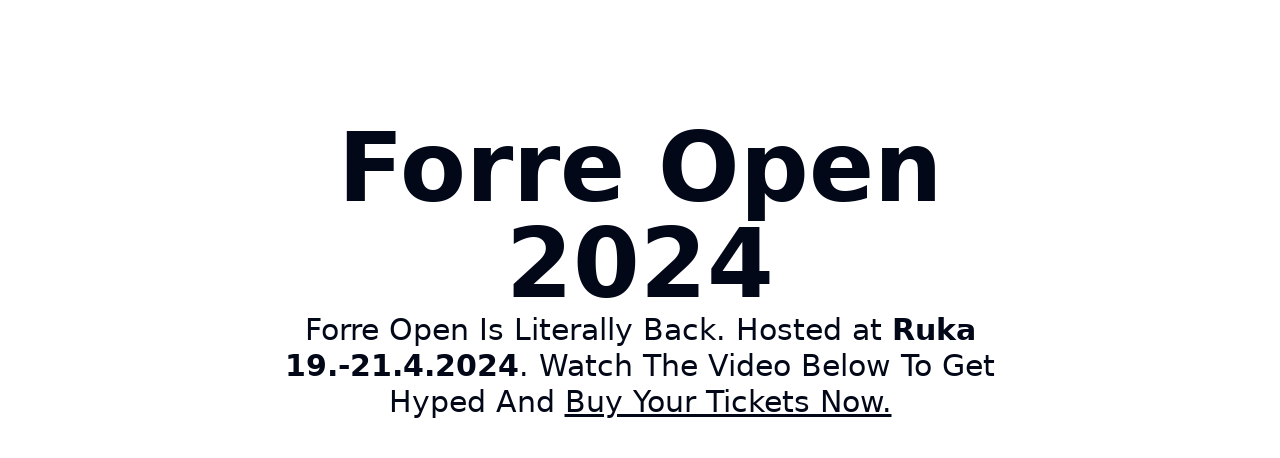

--- FILE ---
content_type: text/html; charset=utf-8
request_url: https://www.forre4life.com/
body_size: 1229
content:
<!DOCTYPE html><html lang="en"><head><meta charSet="utf-8"/><meta name="viewport" content="width=device-width"/><title>Forre 4 Life</title><meta property="og:title" content="Forre 4 Life"/><meta property="og:type" content="website"/><meta property="og:url" content="https://www.forre4life.com"/><meta name="next-head-count" content="6"/><link rel="preload" href="/_next/static/css/2964d2de8771d95b.css" as="style" crossorigin=""/><link rel="stylesheet" href="/_next/static/css/2964d2de8771d95b.css" crossorigin="" data-n-g=""/><noscript data-n-css=""></noscript><script defer="" crossorigin="" nomodule="" src="/_next/static/chunks/polyfills-c67a75d1b6f99dc8.js"></script><script src="/_next/static/chunks/webpack-880e48e2fc817058.js" defer="" crossorigin=""></script><script src="/_next/static/chunks/framework-66d32731bdd20e83.js" defer="" crossorigin=""></script><script src="/_next/static/chunks/main-50d44469728668f3.js" defer="" crossorigin=""></script><script src="/_next/static/chunks/pages/_app-0874bd2e8f0110c4.js" defer="" crossorigin=""></script><script src="/_next/static/chunks/789-91275d8342803e27.js" defer="" crossorigin=""></script><script src="/_next/static/chunks/pages/index-842eaf6d093d3a1a.js" defer="" crossorigin=""></script><script src="/_next/static/QTZoG9lmNImweYRqNDByr/_buildManifest.js" defer="" crossorigin=""></script><script src="/_next/static/QTZoG9lmNImweYRqNDByr/_ssgManifest.js" defer="" crossorigin=""></script></head><body><div id="__next"><div><main class="min-h-screen min-w-screen flex items-center justify-center p-5 overflow-y-scroll"><div class="flex flex-col items-center gap-10 max-w-[800px] pt-[60px] md:pt-[100px] pb-[100px]"><div class="flex flex-col gap-5"><h1 class="text-5xl sm:text-6xl md:text-8xl font-bold text-center">Forre Open 2024</h1><p class="text-2xl sm:text-3xl text-center">Forre Open Is Literally Back. Hosted at<!-- --> <strong>Ruka 19.-21.4.2024</strong>. Watch The Video Below To Get Hyped And<!-- --> <a href="https://forrewebshop.bigcartel.com/product/forre-open-x-spring-break-ticket" class="underline hover:text-red-500">Buy Your Tickets Now.</a></p></div><div class="flex justify-center"><iframe src="https://www.youtube.com/embed/jIUW-b8RAqI?si=1C522oMY_eJW6xN0" class="w-[400px] sm:w-[500px] md:w-[700px] max-w-[100%] h-[280px] sm:h-[300px] md:h-[400px]" title="YouTube video player" allow="accelerometer; autoplay; clipboard-write; encrypted-media; gyroscope; picture-in-picture; web-share" referrerPolicy="strict-origin-when-cross-origin" allowfullscreen=""></iframe></div><a href="https://forrewebshop.bigcartel.com/product/forre-open-x-spring-break-ticket"><div class="flex items-center justify-center px-10 sm:px-10 py-5 sm:py-10 bg-red-600 rounded-sm text-white text-2xl sm:text-4xl md:text-5xl hover:scale-105 hover:shadow-lg duration-100"><p class="text-center">Buy Forre Open 2024 Tickets Here</p></div></a><div><p class="text-center text-2xl">The tickets include attendance to the Forre Open Sessions for two days and a party bracelet for the sold out Ruka Spring Break.</p></div></div></main></div></div><script id="__NEXT_DATA__" type="application/json" crossorigin="">{"props":{"pageProps":{}},"page":"/","query":{},"buildId":"QTZoG9lmNImweYRqNDByr","nextExport":true,"autoExport":true,"isFallback":false,"scriptLoader":[]}</script></body></html>

--- FILE ---
content_type: application/javascript; charset=utf-8
request_url: https://www.forre4life.com/_next/static/chunks/pages/index-842eaf6d093d3a1a.js
body_size: 2283
content:
(self.webpackChunk_N_E=self.webpackChunk_N_E||[]).push([[405],{8312:function(e,r,t){(window.__NEXT_P=window.__NEXT_P||[]).push(["/",function(){return t(1121)}])},1121:function(e,r,t){"use strict";t.r(r),t.d(r,{default:function(){return L}});var s=t(5893),a=t(9008),n=t.n(a),i=t(7294),o=t(4189),l=t(8971),d=t(512),c=t(8388);function f(){for(var e=arguments.length,r=Array(e),t=0;t<e;t++)r[t]=arguments[t];return(0,c.m6)((0,d.W)(r))}o.fC;let u=i.forwardRef((e,r)=>{let{className:t,...a}=e;return(0,s.jsx)(o.ck,{ref:r,className:f("border-b",t),...a})});u.displayName="AccordionItem";let x=i.forwardRef((e,r)=>{let{className:t,children:a,...n}=e;return(0,s.jsx)(o.h4,{className:"flex",children:(0,s.jsxs)(o.xz,{ref:r,className:f("flex flex-1 items-center justify-between py-4 font-medium transition-all hover:underline [&[data-state=open]>svg]:rotate-180",t),...n,children:[a,(0,s.jsx)(l.Z,{className:"h-4 w-4 shrink-0 transition-transform duration-200"})]})})});x.displayName=o.xz.displayName;let m=i.forwardRef((e,r)=>{let{className:t,children:a,...n}=e;return(0,s.jsx)(o.VY,{ref:r,className:"overflow-hidden text-sm transition-all data-[state=closed]:animate-accordion-up data-[state=open]:animate-accordion-down",...n,children:(0,s.jsx)("div",{className:f("pb-4 pt-0",t),children:a})})});m.displayName=o.VY.displayName;let p=i.forwardRef((e,r)=>{let{className:t,...a}=e;return(0,s.jsx)("div",{ref:r,className:f("rounded-lg border bg-card text-card-foreground shadow-sm",t),...a})});p.displayName="Card";let h=i.forwardRef((e,r)=>{let{className:t,...a}=e;return(0,s.jsx)("div",{ref:r,className:f("flex flex-col space-y-1.5 p-6",t),...a})});h.displayName="CardHeader";let b=i.forwardRef((e,r)=>{let{className:t,...a}=e;return(0,s.jsx)("h3",{ref:r,className:f("text-2xl font-semibold leading-none tracking-tight",t),...a})});b.displayName="CardTitle";let g=i.forwardRef((e,r)=>{let{className:t,...a}=e;return(0,s.jsx)("p",{ref:r,className:f("text-sm text-muted-foreground",t),...a})});g.displayName="CardDescription";let y=i.forwardRef((e,r)=>{let{className:t,...a}=e;return(0,s.jsx)("div",{ref:r,className:f("p-6 pt-0",t),...a})});y.displayName="CardContent";let v=i.forwardRef((e,r)=>{let{className:t,...a}=e;return(0,s.jsx)("div",{ref:r,className:f("flex items-center p-6 pt-0",t),...a})});v.displayName="CardFooter";var w=t(8426),N=t(2003);let j=(0,N.j)("inline-flex items-center justify-center rounded-md text-sm font-medium ring-offset-background transition-colors focus-visible:outline-none focus-visible:ring-2 focus-visible:ring-ring focus-visible:ring-offset-2 disabled:pointer-events-none disabled:opacity-50",{variants:{variant:{default:"bg-primary text-primary-foreground hover:bg-primary/90",destructive:"bg-destructive text-destructive-foreground hover:bg-destructive/90",outline:"border border-input bg-background hover:bg-accent hover:text-accent-foreground",secondary:"bg-secondary text-secondary-foreground hover:bg-secondary/80",ghost:"hover:bg-accent hover:text-accent-foreground",link:"text-primary underline-offset-4 hover:underline"},size:{default:"h-10 px-4 py-2",sm:"h-9 rounded-md px-3",lg:"h-11 rounded-md px-8",icon:"h-10 w-10"}},defaultVariants:{variant:"default",size:"default"}}),k=i.forwardRef((e,r)=>{let{className:t,variant:a,size:n,asChild:i=!1,...o}=e,l=i?w.g7:"button";return(0,s.jsx)(l,{className:f(j({variant:a,size:n,className:t})),ref:r,...o})});k.displayName="Button";var R=t(9102);let C=(0,N.j)("text-sm font-medium leading-none peer-disabled:cursor-not-allowed peer-disabled:opacity-70"),_=i.forwardRef((e,r)=>{let{className:t,...a}=e;return(0,s.jsx)(R.f,{ref:r,className:f(C(),t),...a})});_.displayName=R.f.displayName;let T=i.forwardRef((e,r)=>{let{className:t,type:a,...n}=e;return(0,s.jsx)("input",{type:a,className:f("flex h-10 w-full rounded-md border border-input bg-background px-3 py-2 text-sm ring-offset-background file:border-0 file:bg-transparent file:text-sm file:font-medium placeholder:text-muted-foreground focus-visible:outline-none focus-visible:ring-2 focus-visible:ring-ring focus-visible:ring-offset-2 disabled:cursor-not-allowed disabled:opacity-50",t),ref:r,...n})});T.displayName="Input",t(7178).f;var F=t(9516),B=t(3742);let E=i.forwardRef((e,r)=>{let{className:t,...a}=e;return(0,s.jsx)(F.fC,{ref:r,className:f("peer h-4 w-4 shrink-0 rounded-sm border border-primary ring-offset-background focus-visible:outline-none focus-visible:ring-2 focus-visible:ring-ring focus-visible:ring-offset-2 disabled:cursor-not-allowed disabled:opacity-50 data-[state=checked]:bg-primary data-[state=checked]:text-primary-foreground",t),...a,children:(0,s.jsx)(F.z$,{className:f("flex items-center justify-center text-current"),children:(0,s.jsx)(B.Z,{className:"h-4 w-4"})})})});E.displayName=F.fC.displayName,t(8296);var O=t(1163);t(5675);var z=t(1664),I=t.n(z);let Y="https://forrewebshop.bigcartel.com/product/forre-open-x-spring-break-ticket",A=()=>(0,s.jsx)(I(),{href:Y,children:(0,s.jsx)("div",{className:f("flex items-center justify-center","px-10 sm:px-10  py-5 sm:py-10","bg-red-600 rounded-sm","text-white text-2xl sm:text-4xl md:text-5xl","hover:scale-105 hover:shadow-lg duration-100"),children:(0,s.jsx)("p",{className:"text-center",children:"Buy Forre Open 2024 Tickets Here"})})}),H=()=>(0,s.jsx)("div",{className:"flex justify-center",children:(0,s.jsx)("iframe",{src:"https://www.youtube.com/embed/jIUW-b8RAqI?si=1C522oMY_eJW6xN0",className:"w-[400px] sm:w-[500px] md:w-[700px] max-w-[100%] h-[280px] sm:h-[300px] md:h-[400px]",title:"YouTube video player",allow:"accelerometer; autoplay; clipboard-write; encrypted-media; gyroscope; picture-in-picture; web-share",referrerPolicy:"strict-origin-when-cross-origin",allowFullScreen:!0})}),S=()=>(0,s.jsxs)("div",{className:"flex flex-col gap-5",children:[(0,s.jsx)("h1",{className:"text-5xl sm:text-6xl md:text-8xl font-bold text-center",children:"Forre Open 2024"}),(0,s.jsxs)("p",{className:"text-2xl sm:text-3xl text-center",children:["Forre Open Is Literally Back. Hosted at"," ",(0,s.jsx)("strong",{children:"Ruka 19.-21.4.2024"}),". Watch The Video Below To Get Hyped And"," ",(0,s.jsx)("a",{href:Y,className:"underline hover:text-red-500",children:"Buy Your Tickets Now."})]})]}),V=()=>(0,s.jsx)("div",{children:(0,s.jsx)("p",{className:"text-center text-2xl",children:"The tickets include attendance to the Forre Open Sessions for two days and a party bracelet for the sold out Ruka Spring Break."})});var W=()=>(0,s.jsx)("main",{className:"min-h-screen min-w-screen flex items-center justify-center p-5 overflow-y-scroll",children:(0,s.jsxs)("div",{className:"flex flex-col items-center gap-10 max-w-[800px] pt-[60px] md:pt-[100px] pb-[100px]",children:[(0,s.jsx)(S,{}),(0,s.jsx)(H,{}),(0,s.jsx)(A,{}),(0,s.jsx)(V,{})]})});function L(){let[e,r]=(0,i.useState)(!1),t=(0,O.useRouter)();return(0,i.useEffect)(()=>{{var e;let s=(null===(e=t.query)||void 0===e?void 0:e.success)==="true";s&&r(!0)}},[t]),(0,s.jsxs)("div",{children:[(0,s.jsxs)(n(),{children:[(0,s.jsx)("title",{children:"Forre 4 Life"}),(0,s.jsx)("meta",{property:"og:title",content:"Forre 4 Life"}),(0,s.jsx)("meta",{property:"og:type",content:"website"}),(0,s.jsx)("meta",{property:"og:url",content:"https://www.forre4life.com"})]}),(0,s.jsx)(W,{})]})}}},function(e){e.O(0,[789,774,888,179],function(){return e(e.s=8312)}),_N_E=e.O()}]);

--- FILE ---
content_type: application/javascript; charset=utf-8
request_url: https://www.forre4life.com/_next/static/chunks/789-91275d8342803e27.js
body_size: 33471
content:
(self.webpackChunk_N_E=self.webpackChunk_N_E||[]).push([[789],{8679:function(e,t,r){"use strict";var n=r(9864),o={childContextTypes:!0,contextType:!0,contextTypes:!0,defaultProps:!0,displayName:!0,getDefaultProps:!0,getDerivedStateFromError:!0,getDerivedStateFromProps:!0,mixins:!0,propTypes:!0,type:!0},i={name:!0,length:!0,prototype:!0,caller:!0,callee:!0,arguments:!0,arity:!0},a={$$typeof:!0,compare:!0,defaultProps:!0,displayName:!0,propTypes:!0,type:!0},s={};function l(e){return n.isMemo(e)?a:s[e.$$typeof]||o}s[n.ForwardRef]={$$typeof:!0,render:!0,defaultProps:!0,displayName:!0,propTypes:!0},s[n.Memo]=a;var c=Object.defineProperty,u=Object.getOwnPropertyNames,d=Object.getOwnPropertySymbols,f=Object.getOwnPropertyDescriptor,p=Object.getPrototypeOf,h=Object.prototype;e.exports=function e(t,r,n){if("string"!=typeof r){if(h){var o=p(r);o&&o!==h&&e(t,o,n)}var a=u(r);d&&(a=a.concat(d(r)));for(var s=l(t),m=l(r),g=0;g<a.length;++g){var b=a[g];if(!i[b]&&!(n&&n[b])&&!(m&&m[b])&&!(s&&s[b])){var y=f(r,b);try{c(t,b,y)}catch(e){}}}}return t}},4297:function(e,t,r){"use strict";r.d(t,{Z:function(){return a}});var n=r(7294),o={xmlns:"http://www.w3.org/2000/svg",width:24,height:24,viewBox:"0 0 24 24",fill:"none",stroke:"currentColor",strokeWidth:2,strokeLinecap:"round",strokeLinejoin:"round"};let i=e=>e.replace(/([a-z0-9])([A-Z])/g,"$1-$2").toLowerCase(),a=(e,t)=>{let r=(0,n.forwardRef)(({color:r="currentColor",size:a=24,strokeWidth:s=2,absoluteStrokeWidth:l,children:c,...u},d)=>(0,n.createElement)("svg",{ref:d,...o,width:a,height:a,stroke:r,strokeWidth:l?24*Number(s)/Number(a):s,className:`lucide lucide-${i(e)}`,...u},[...t.map(([e,t])=>(0,n.createElement)(e,t)),...(Array.isArray(c)?c:[c])||[]]));return r.displayName=`${e}`,r}},3742:function(e,t,r){"use strict";r.d(t,{Z:function(){return o}});var n=r(4297);let o=(0,n.Z)("Check",[["path",{d:"M20 6 9 17l-5-5",key:"1gmf2c"}]])},8971:function(e,t,r){"use strict";r.d(t,{Z:function(){return o}});var n=r(4297);let o=(0,n.Z)("ChevronDown",[["path",{d:"m6 9 6 6 6-6",key:"qrunsl"}]])},3454:function(e,t,r){"use strict";var n,o;e.exports=(null==(n=r.g.process)?void 0:n.env)&&"object"==typeof(null==(o=r.g.process)?void 0:o.env)?r.g.process:r(7663)},7498:function(e,t){"use strict";var r,n;Object.defineProperty(t,"__esModule",{value:!0}),function(e,t){for(var r in t)Object.defineProperty(e,r,{enumerable:!0,get:t[r]})}(t,{PrefetchKind:function(){return r},ACTION_REFRESH:function(){return o},ACTION_NAVIGATE:function(){return i},ACTION_RESTORE:function(){return a},ACTION_SERVER_PATCH:function(){return s},ACTION_PREFETCH:function(){return l},ACTION_FAST_REFRESH:function(){return c},ACTION_SERVER_ACTION:function(){return u},isThenable:function(){return d}});let o="refresh",i="navigate",a="restore",s="server-patch",l="prefetch",c="fast-refresh",u="server-action";function d(e){return e&&("object"==typeof e||"function"==typeof e)&&"function"==typeof e.then}(n=r||(r={})).AUTO="auto",n.FULL="full",n.TEMPORARY="temporary",("function"==typeof t.default||"object"==typeof t.default&&null!==t.default)&&void 0===t.default.__esModule&&(Object.defineProperty(t.default,"__esModule",{value:!0}),Object.assign(t.default,t),e.exports=t.default)},30:function(e,t,r){"use strict";function n(e,t,r,n){return!1}Object.defineProperty(t,"__esModule",{value:!0}),Object.defineProperty(t,"getDomainLocale",{enumerable:!0,get:function(){return n}}),r(2866),("function"==typeof t.default||"object"==typeof t.default&&null!==t.default)&&void 0===t.default.__esModule&&(Object.defineProperty(t.default,"__esModule",{value:!0}),Object.assign(t.default,t),e.exports=t.default)},3271:function(e,t,r){"use strict";Object.defineProperty(t,"__esModule",{value:!0}),Object.defineProperty(t,"Image",{enumerable:!0,get:function(){return Image}});let n=r(8754),o=r(1757),i=o._(r(7294)),a=n._(r(3935)),s=n._(r(9201)),l=r(3914),c=r(5494),u=r(869);r(1905);let d=r(1823),f=n._(r(4545)),p={deviceSizes:[640,750,828,1080,1200,1920,2048,3840],imageSizes:[16,32,48,64,96,128,256,384],path:"/_next/image",loader:"default",dangerouslyAllowSVG:!1,unoptimized:!1};function h(e,t,r,n,o,i){let a=null==e?void 0:e.src;if(!e||e["data-loaded-src"]===a)return;e["data-loaded-src"]=a;let s="decode"in e?e.decode():Promise.resolve();s.catch(()=>{}).then(()=>{if(e.parentElement&&e.isConnected){if("empty"!==t&&o(!0),null==r?void 0:r.current){let t=new Event("load");Object.defineProperty(t,"target",{writable:!1,value:e});let n=!1,o=!1;r.current({...t,nativeEvent:t,currentTarget:e,target:e,isDefaultPrevented:()=>n,isPropagationStopped:()=>o,persist:()=>{},preventDefault:()=>{n=!0,t.preventDefault()},stopPropagation:()=>{o=!0,t.stopPropagation()}})}(null==n?void 0:n.current)&&n.current(e)}})}function m(e){let[t,r]=i.version.split(".",2),n=parseInt(t,10),o=parseInt(r,10);return n>18||18===n&&o>=3?{fetchPriority:e}:{fetchpriority:e}}let g=(0,i.forwardRef)((e,t)=>{let{src:r,srcSet:n,sizes:o,height:a,width:s,decoding:l,className:c,style:u,fetchPriority:d,placeholder:f,loading:p,unoptimized:g,fill:b,onLoadRef:y,onLoadingCompleteRef:v,setBlurComplete:w,setShowAltText:x,onLoad:k,onError:C,...S}=e;return i.default.createElement("img",{...S,...m(d),loading:p,width:s,height:a,decoding:l,"data-nimg":b?"fill":"1",className:c,style:u,sizes:o,srcSet:n,src:r,ref:(0,i.useCallback)(e=>{t&&("function"==typeof t?t(e):"object"==typeof t&&(t.current=e)),e&&(C&&(e.src=e.src),e.complete&&h(e,f,y,v,w,g))},[r,f,y,v,w,C,g,t]),onLoad:e=>{let t=e.currentTarget;h(t,f,y,v,w,g)},onError:e=>{x(!0),"empty"!==f&&w(!0),C&&C(e)}})});function b(e){let{isAppRouter:t,imgAttributes:r}=e,n={as:"image",imageSrcSet:r.srcSet,imageSizes:r.sizes,crossOrigin:r.crossOrigin,referrerPolicy:r.referrerPolicy,...m(r.fetchPriority)};return t&&a.default.preload?(a.default.preload(r.src,n),null):i.default.createElement(s.default,null,i.default.createElement("link",{key:"__nimg-"+r.src+r.srcSet+r.sizes,rel:"preload",href:r.srcSet?void 0:r.src,...n}))}let Image=(0,i.forwardRef)((e,t)=>{let r=(0,i.useContext)(d.RouterContext),n=(0,i.useContext)(u.ImageConfigContext),o=(0,i.useMemo)(()=>{let e=p||n||c.imageConfigDefault,t=[...e.deviceSizes,...e.imageSizes].sort((e,t)=>e-t),r=e.deviceSizes.sort((e,t)=>e-t);return{...e,allSizes:t,deviceSizes:r}},[n]),{onLoad:a,onLoadingComplete:s}=e,h=(0,i.useRef)(a);(0,i.useEffect)(()=>{h.current=a},[a]);let m=(0,i.useRef)(s);(0,i.useEffect)(()=>{m.current=s},[s]);let[y,v]=(0,i.useState)(!1),[w,x]=(0,i.useState)(!1),{props:k,meta:C}=(0,l.getImgProps)(e,{defaultLoader:f.default,imgConf:o,blurComplete:y,showAltText:w});return i.default.createElement(i.default.Fragment,null,i.default.createElement(g,{...k,unoptimized:C.unoptimized,placeholder:C.placeholder,fill:C.fill,onLoadRef:h,onLoadingCompleteRef:m,setBlurComplete:v,setShowAltText:x,ref:t}),C.priority?i.default.createElement(b,{isAppRouter:!r,imgAttributes:k}):null)});("function"==typeof t.default||"object"==typeof t.default&&null!==t.default)&&void 0===t.default.__esModule&&(Object.defineProperty(t.default,"__esModule",{value:!0}),Object.assign(t.default,t),e.exports=t.default)},5170:function(e,t,r){"use strict";Object.defineProperty(t,"__esModule",{value:!0}),Object.defineProperty(t,"default",{enumerable:!0,get:function(){return w}});let n=r(8754),o=n._(r(7294)),i=r(4450),a=r(2227),s=r(4364),l=r(109),c=r(3607),u=r(1823),d=r(9031),f=r(920),p=r(30),h=r(7192),m=r(7498),g=new Set;function b(e,t,r,n,o,i){if(!i&&!(0,a.isLocalURL)(t))return;if(!n.bypassPrefetchedCheck){let o=void 0!==n.locale?n.locale:"locale"in e?e.locale:void 0,i=t+"%"+r+"%"+o;if(g.has(i))return;g.add(i)}let s=i?e.prefetch(t,o):e.prefetch(t,r,n);Promise.resolve(s).catch(e=>{})}function y(e){return"string"==typeof e?e:(0,s.formatUrl)(e)}let v=o.default.forwardRef(function(e,t){let r,n;let{href:s,as:g,children:v,prefetch:w=null,passHref:x,replace:k,shallow:C,scroll:S,locale:A,onClick:E,onMouseEnter:O,onTouchStart:P,legacyBehavior:_=!1,...R}=e;r=v,_&&("string"==typeof r||"number"==typeof r)&&(r=o.default.createElement("a",null,r));let I=o.default.useContext(u.RouterContext),j=o.default.useContext(d.AppRouterContext),T=null!=I?I:j,z=!I,M=!1!==w,N=null===w?m.PrefetchKind.AUTO:m.PrefetchKind.FULL,{href:$,as:D}=o.default.useMemo(()=>{if(!I){let e=y(s);return{href:e,as:g?y(g):e}}let[e,t]=(0,i.resolveHref)(I,s,!0);return{href:e,as:g?(0,i.resolveHref)(I,g):t||e}},[I,s,g]),L=o.default.useRef($),F=o.default.useRef(D);_&&(n=o.default.Children.only(r));let W=_?n&&"object"==typeof n&&n.ref:t,[U,G,V]=(0,f.useIntersection)({rootMargin:"200px"}),B=o.default.useCallback(e=>{(F.current!==D||L.current!==$)&&(V(),F.current=D,L.current=$),U(e),W&&("function"==typeof W?W(e):"object"==typeof W&&(W.current=e))},[D,W,$,V,U]);o.default.useEffect(()=>{T&&G&&M&&b(T,$,D,{locale:A},{kind:N},z)},[D,$,G,A,M,null==I?void 0:I.locale,T,z,N]);let Z={ref:B,onClick(e){_||"function"!=typeof E||E(e),_&&n.props&&"function"==typeof n.props.onClick&&n.props.onClick(e),T&&!e.defaultPrevented&&function(e,t,r,n,i,s,l,c,u,d){let{nodeName:f}=e.currentTarget,p="A"===f.toUpperCase();if(p&&(function(e){let t=e.currentTarget,r=t.getAttribute("target");return r&&"_self"!==r||e.metaKey||e.ctrlKey||e.shiftKey||e.altKey||e.nativeEvent&&2===e.nativeEvent.which}(e)||!u&&!(0,a.isLocalURL)(r)))return;e.preventDefault();let h=()=>{let e=null==l||l;"beforePopState"in t?t[i?"replace":"push"](r,n,{shallow:s,locale:c,scroll:e}):t[i?"replace":"push"](n||r,{forceOptimisticNavigation:!d,scroll:e})};u?o.default.startTransition(h):h()}(e,T,$,D,k,C,S,A,z,M)},onMouseEnter(e){_||"function"!=typeof O||O(e),_&&n.props&&"function"==typeof n.props.onMouseEnter&&n.props.onMouseEnter(e),T&&(M||!z)&&b(T,$,D,{locale:A,priority:!0,bypassPrefetchedCheck:!0},{kind:N},z)},onTouchStart(e){_||"function"!=typeof P||P(e),_&&n.props&&"function"==typeof n.props.onTouchStart&&n.props.onTouchStart(e),T&&(M||!z)&&b(T,$,D,{locale:A,priority:!0,bypassPrefetchedCheck:!0},{kind:N},z)}};if((0,l.isAbsoluteUrl)(D))Z.href=D;else if(!_||x||"a"===n.type&&!("href"in n.props)){let e=void 0!==A?A:null==I?void 0:I.locale,t=(null==I?void 0:I.isLocaleDomain)&&(0,p.getDomainLocale)(D,e,null==I?void 0:I.locales,null==I?void 0:I.domainLocales);Z.href=t||(0,h.addBasePath)((0,c.addLocale)(D,e,null==I?void 0:I.defaultLocale))}return _?o.default.cloneElement(n,Z):o.default.createElement("a",{...R,...Z},r)}),w=v;("function"==typeof t.default||"object"==typeof t.default&&null!==t.default)&&void 0===t.default.__esModule&&(Object.defineProperty(t.default,"__esModule",{value:!0}),Object.assign(t.default,t),e.exports=t.default)},920:function(e,t,r){"use strict";Object.defineProperty(t,"__esModule",{value:!0}),Object.defineProperty(t,"useIntersection",{enumerable:!0,get:function(){return l}});let n=r(7294),o=r(3436),i="function"==typeof IntersectionObserver,a=new Map,s=[];function l(e){let{rootRef:t,rootMargin:r,disabled:l}=e,c=l||!i,[u,d]=(0,n.useState)(!1),f=(0,n.useRef)(null),p=(0,n.useCallback)(e=>{f.current=e},[]);(0,n.useEffect)(()=>{if(i){if(c||u)return;let e=f.current;if(e&&e.tagName){let n=function(e,t,r){let{id:n,observer:o,elements:i}=function(e){let t;let r={root:e.root||null,margin:e.rootMargin||""},n=s.find(e=>e.root===r.root&&e.margin===r.margin);if(n&&(t=a.get(n)))return t;let o=new Map,i=new IntersectionObserver(e=>{e.forEach(e=>{let t=o.get(e.target),r=e.isIntersecting||e.intersectionRatio>0;t&&r&&t(r)})},e);return t={id:r,observer:i,elements:o},s.push(r),a.set(r,t),t}(r);return i.set(e,t),o.observe(e),function(){if(i.delete(e),o.unobserve(e),0===i.size){o.disconnect(),a.delete(n);let e=s.findIndex(e=>e.root===n.root&&e.margin===n.margin);e>-1&&s.splice(e,1)}}}(e,e=>e&&d(e),{root:null==t?void 0:t.current,rootMargin:r});return n}}else if(!u){let e=(0,o.requestIdleCallback)(()=>d(!0));return()=>(0,o.cancelIdleCallback)(e)}},[c,r,t,u,f.current]);let h=(0,n.useCallback)(()=>{d(!1)},[]);return[p,u,h]}("function"==typeof t.default||"object"==typeof t.default&&null!==t.default)&&void 0===t.default.__esModule&&(Object.defineProperty(t.default,"__esModule",{value:!0}),Object.assign(t.default,t),e.exports=t.default)},3914:function(e,t,r){"use strict";Object.defineProperty(t,"__esModule",{value:!0}),Object.defineProperty(t,"getImgProps",{enumerable:!0,get:function(){return s}}),r(1905);let n=r(2393),o=r(5494);function i(e){return void 0!==e.default}function a(e){return void 0===e?e:"number"==typeof e?Number.isFinite(e)?e:NaN:"string"==typeof e&&/^[0-9]+$/.test(e)?parseInt(e,10):NaN}function s(e,t){var r;let s,l,c,{src:u,sizes:d,unoptimized:f=!1,priority:p=!1,loading:h,className:m,quality:g,width:b,height:y,fill:v=!1,style:w,onLoad:x,onLoadingComplete:k,placeholder:C="empty",blurDataURL:S,fetchPriority:A,layout:E,objectFit:O,objectPosition:P,lazyBoundary:_,lazyRoot:R,...I}=e,{imgConf:j,showAltText:T,blurComplete:z,defaultLoader:M}=t,N=j||o.imageConfigDefault;if("allSizes"in N)s=N;else{let e=[...N.deviceSizes,...N.imageSizes].sort((e,t)=>e-t),t=N.deviceSizes.sort((e,t)=>e-t);s={...N,allSizes:e,deviceSizes:t}}let $=I.loader||M;delete I.loader,delete I.srcSet;let D="__next_img_default"in $;if(D){if("custom"===s.loader)throw Error('Image with src "'+u+'" is missing "loader" prop.\nRead more: https://nextjs.org/docs/messages/next-image-missing-loader')}else{let e=$;$=t=>{let{config:r,...n}=t;return e(n)}}if(E){"fill"===E&&(v=!0);let e={intrinsic:{maxWidth:"100%",height:"auto"},responsive:{width:"100%",height:"auto"}}[E];e&&(w={...w,...e});let t={responsive:"100vw",fill:"100vw"}[E];t&&!d&&(d=t)}let L="",F=a(b),W=a(y);if("object"==typeof(r=u)&&(i(r)||void 0!==r.src)){let e=i(u)?u.default:u;if(!e.src)throw Error("An object should only be passed to the image component src parameter if it comes from a static image import. It must include src. Received "+JSON.stringify(e));if(!e.height||!e.width)throw Error("An object should only be passed to the image component src parameter if it comes from a static image import. It must include height and width. Received "+JSON.stringify(e));if(l=e.blurWidth,c=e.blurHeight,S=S||e.blurDataURL,L=e.src,!v){if(F||W){if(F&&!W){let t=F/e.width;W=Math.round(e.height*t)}else if(!F&&W){let t=W/e.height;F=Math.round(e.width*t)}}else F=e.width,W=e.height}}let U=!p&&("lazy"===h||void 0===h);(!(u="string"==typeof u?u:L)||u.startsWith("data:")||u.startsWith("blob:"))&&(f=!0,U=!1),s.unoptimized&&(f=!0),D&&u.endsWith(".svg")&&!s.dangerouslyAllowSVG&&(f=!0),p&&(A="high");let G=a(g),V=Object.assign(v?{position:"absolute",height:"100%",width:"100%",left:0,top:0,right:0,bottom:0,objectFit:O,objectPosition:P}:{},T?{}:{color:"transparent"},w),B=z||"empty"===C?null:"blur"===C?'url("data:image/svg+xml;charset=utf-8,'+(0,n.getImageBlurSvg)({widthInt:F,heightInt:W,blurWidth:l,blurHeight:c,blurDataURL:S||"",objectFit:V.objectFit})+'")':'url("'+C+'")',Z=B?{backgroundSize:V.objectFit||"cover",backgroundPosition:V.objectPosition||"50% 50%",backgroundRepeat:"no-repeat",backgroundImage:B}:{},H=function(e){let{config:t,src:r,unoptimized:n,width:o,quality:i,sizes:a,loader:s}=e;if(n)return{src:r,srcSet:void 0,sizes:void 0};let{widths:l,kind:c}=function(e,t,r){let{deviceSizes:n,allSizes:o}=e;if(r){let e=/(^|\s)(1?\d?\d)vw/g,t=[];for(let n;n=e.exec(r);n)t.push(parseInt(n[2]));if(t.length){let e=.01*Math.min(...t);return{widths:o.filter(t=>t>=n[0]*e),kind:"w"}}return{widths:o,kind:"w"}}if("number"!=typeof t)return{widths:n,kind:"w"};let i=[...new Set([t,2*t].map(e=>o.find(t=>t>=e)||o[o.length-1]))];return{widths:i,kind:"x"}}(t,o,a),u=l.length-1;return{sizes:a||"w"!==c?a:"100vw",srcSet:l.map((e,n)=>s({config:t,src:r,quality:i,width:e})+" "+("w"===c?e:n+1)+c).join(", "),src:s({config:t,src:r,quality:i,width:l[u]})}}({config:s,src:u,unoptimized:f,width:F,quality:G,sizes:d,loader:$}),q={...I,loading:U?"lazy":h,fetchPriority:A,width:F,height:W,decoding:"async",className:m,style:{...V,...Z},sizes:H.sizes,srcSet:H.srcSet,src:H.src},Y={unoptimized:f,priority:p,placeholder:C,fill:v};return{props:q,meta:Y}}},2393:function(e,t){"use strict";function r(e){let{widthInt:t,heightInt:r,blurWidth:n,blurHeight:o,blurDataURL:i,objectFit:a}=e,s=n?40*n:t,l=o?40*o:r,c=s&&l?"viewBox='0 0 "+s+" "+l+"'":"";return"%3Csvg xmlns='http://www.w3.org/2000/svg' "+c+"%3E%3Cfilter id='b' color-interpolation-filters='sRGB'%3E%3CfeGaussianBlur stdDeviation='20'/%3E%3CfeColorMatrix values='1 0 0 0 0 0 1 0 0 0 0 0 1 0 0 0 0 0 100 -1' result='s'/%3E%3CfeFlood x='0' y='0' width='100%25' height='100%25'/%3E%3CfeComposite operator='out' in='s'/%3E%3CfeComposite in2='SourceGraphic'/%3E%3CfeGaussianBlur stdDeviation='20'/%3E%3C/filter%3E%3Cimage width='100%25' height='100%25' x='0' y='0' preserveAspectRatio='"+(c?"none":"contain"===a?"xMidYMid":"cover"===a?"xMidYMid slice":"none")+"' style='filter: url(%23b);' href='"+i+"'/%3E%3C/svg%3E"}Object.defineProperty(t,"__esModule",{value:!0}),Object.defineProperty(t,"getImageBlurSvg",{enumerable:!0,get:function(){return r}})},645:function(e,t,r){"use strict";Object.defineProperty(t,"__esModule",{value:!0}),function(e,t){for(var r in t)Object.defineProperty(e,r,{enumerable:!0,get:t[r]})}(t,{unstable_getImgProps:function(){return l},default:function(){return c}});let n=r(8754),o=r(3914),i=r(1905),a=r(3271),s=n._(r(4545)),l=e=>{(0,i.warnOnce)("Warning: unstable_getImgProps() is experimental and may change or be removed at any time. Use at your own risk.");let{props:t}=(0,o.getImgProps)(e,{defaultLoader:s.default,imgConf:{deviceSizes:[640,750,828,1080,1200,1920,2048,3840],imageSizes:[16,32,48,64,96,128,256,384],path:"/_next/image",loader:"default",dangerouslyAllowSVG:!1,unoptimized:!1}});for(let[e,r]of Object.entries(t))void 0===r&&delete t[e];return{props:t}},c=a.Image},4545:function(e,t){"use strict";function r(e){let{config:t,src:r,width:n,quality:o}=e;return t.path+"?url="+encodeURIComponent(r)+"&w="+n+"&q="+(o||75)}Object.defineProperty(t,"__esModule",{value:!0}),Object.defineProperty(t,"default",{enumerable:!0,get:function(){return n}}),r.__next_img_default=!0;let n=r},7663:function(e){!function(){var t={229:function(e){var t,r,n,o=e.exports={};function i(){throw Error("setTimeout has not been defined")}function a(){throw Error("clearTimeout has not been defined")}function s(e){if(t===setTimeout)return setTimeout(e,0);if((t===i||!t)&&setTimeout)return t=setTimeout,setTimeout(e,0);try{return t(e,0)}catch(r){try{return t.call(null,e,0)}catch(r){return t.call(this,e,0)}}}!function(){try{t="function"==typeof setTimeout?setTimeout:i}catch(e){t=i}try{r="function"==typeof clearTimeout?clearTimeout:a}catch(e){r=a}}();var l=[],c=!1,u=-1;function d(){c&&n&&(c=!1,n.length?l=n.concat(l):u=-1,l.length&&f())}function f(){if(!c){var e=s(d);c=!0;for(var t=l.length;t;){for(n=l,l=[];++u<t;)n&&n[u].run();u=-1,t=l.length}n=null,c=!1,function(e){if(r===clearTimeout)return clearTimeout(e);if((r===a||!r)&&clearTimeout)return r=clearTimeout,clearTimeout(e);try{r(e)}catch(t){try{return r.call(null,e)}catch(t){return r.call(this,e)}}}(e)}}function p(e,t){this.fun=e,this.array=t}function h(){}o.nextTick=function(e){var t=Array(arguments.length-1);if(arguments.length>1)for(var r=1;r<arguments.length;r++)t[r-1]=arguments[r];l.push(new p(e,t)),1!==l.length||c||s(f)},p.prototype.run=function(){this.fun.apply(null,this.array)},o.title="browser",o.browser=!0,o.env={},o.argv=[],o.version="",o.versions={},o.on=h,o.addListener=h,o.once=h,o.off=h,o.removeListener=h,o.removeAllListeners=h,o.emit=h,o.prependListener=h,o.prependOnceListener=h,o.listeners=function(e){return[]},o.binding=function(e){throw Error("process.binding is not supported")},o.cwd=function(){return"/"},o.chdir=function(e){throw Error("process.chdir is not supported")},o.umask=function(){return 0}}},r={};function n(e){var o=r[e];if(void 0!==o)return o.exports;var i=r[e]={exports:{}},a=!0;try{t[e](i,i.exports,n),a=!1}finally{a&&delete r[e]}return i.exports}n.ab="//";var o=n(229);e.exports=o}()},9008:function(e,t,r){e.exports=r(9201)},5675:function(e,t,r){r(645)},1664:function(e,t,r){e.exports=r(5170)},1163:function(e,t,r){e.exports=r(9974)},9921:function(e,t){"use strict";/** @license React v16.13.1
 * react-is.production.min.js
 *
 * Copyright (c) Facebook, Inc. and its affiliates.
 *
 * This source code is licensed under the MIT license found in the
 * LICENSE file in the root directory of this source tree.
 */var r="function"==typeof Symbol&&Symbol.for,n=r?Symbol.for("react.element"):60103,o=r?Symbol.for("react.portal"):60106,i=r?Symbol.for("react.fragment"):60107,a=r?Symbol.for("react.strict_mode"):60108,s=r?Symbol.for("react.profiler"):60114,l=r?Symbol.for("react.provider"):60109,c=r?Symbol.for("react.context"):60110,u=r?Symbol.for("react.async_mode"):60111,d=r?Symbol.for("react.concurrent_mode"):60111,f=r?Symbol.for("react.forward_ref"):60112,p=r?Symbol.for("react.suspense"):60113,h=r?Symbol.for("react.suspense_list"):60120,m=r?Symbol.for("react.memo"):60115,g=r?Symbol.for("react.lazy"):60116,b=r?Symbol.for("react.block"):60121,y=r?Symbol.for("react.fundamental"):60117,v=r?Symbol.for("react.responder"):60118,w=r?Symbol.for("react.scope"):60119;function x(e){if("object"==typeof e&&null!==e){var t=e.$$typeof;switch(t){case n:switch(e=e.type){case u:case d:case i:case s:case a:case p:return e;default:switch(e=e&&e.$$typeof){case c:case f:case g:case m:case l:return e;default:return t}}case o:return t}}}function k(e){return x(e)===d}t.AsyncMode=u,t.ConcurrentMode=d,t.ContextConsumer=c,t.ContextProvider=l,t.Element=n,t.ForwardRef=f,t.Fragment=i,t.Lazy=g,t.Memo=m,t.Portal=o,t.Profiler=s,t.StrictMode=a,t.Suspense=p,t.isAsyncMode=function(e){return k(e)||x(e)===u},t.isConcurrentMode=k,t.isContextConsumer=function(e){return x(e)===c},t.isContextProvider=function(e){return x(e)===l},t.isElement=function(e){return"object"==typeof e&&null!==e&&e.$$typeof===n},t.isForwardRef=function(e){return x(e)===f},t.isFragment=function(e){return x(e)===i},t.isLazy=function(e){return x(e)===g},t.isMemo=function(e){return x(e)===m},t.isPortal=function(e){return x(e)===o},t.isProfiler=function(e){return x(e)===s},t.isStrictMode=function(e){return x(e)===a},t.isSuspense=function(e){return x(e)===p},t.isValidElementType=function(e){return"string"==typeof e||"function"==typeof e||e===i||e===d||e===s||e===a||e===p||e===h||"object"==typeof e&&null!==e&&(e.$$typeof===g||e.$$typeof===m||e.$$typeof===l||e.$$typeof===c||e.$$typeof===f||e.$$typeof===y||e.$$typeof===v||e.$$typeof===w||e.$$typeof===b)},t.typeOf=x},9864:function(e,t,r){"use strict";e.exports=r(9921)},8296:function(e,t,r){"use strict";var n,o,i,a,s,l,c,u,d,f,p,h,m=r(7294),g=r(9864),b=r(6774),y=r.n(b),v=function(e){function t(e,t,n){var o=t.trim().split(h);t=o;var i=o.length,a=e.length;switch(a){case 0:case 1:var s=0;for(e=0===a?"":e[0]+" ";s<i;++s)t[s]=r(e,t[s],n).trim();break;default:var l=s=0;for(t=[];s<i;++s)for(var c=0;c<a;++c)t[l++]=r(e[c]+" ",o[s],n).trim()}return t}function r(e,t,r){var n=t.charCodeAt(0);switch(33>n&&(n=(t=t.trim()).charCodeAt(0)),n){case 38:return t.replace(m,"$1"+e.trim());case 58:return e.trim()+t.replace(m,"$1"+e.trim());default:if(0<1*r&&0<t.indexOf("\f"))return t.replace(m,(58===e.charCodeAt(0)?"":"$1")+e.trim())}return e+t}function n(e,t,r,i){var a=e+";",s=2*t+3*r+4*i;if(944===s){e=a.indexOf(":",9)+1;var l=a.substring(e,a.length-1).trim();return l=a.substring(0,e).trim()+l+";",1===_||2===_&&o(l,1)?"-webkit-"+l+l:l}if(0===_||2===_&&!o(a,1))return a;switch(s){case 1015:return 97===a.charCodeAt(10)?"-webkit-"+a+a:a;case 951:return 116===a.charCodeAt(3)?"-webkit-"+a+a:a;case 963:return 110===a.charCodeAt(5)?"-webkit-"+a+a:a;case 1009:if(100!==a.charCodeAt(4))break;case 969:case 942:return"-webkit-"+a+a;case 978:return"-webkit-"+a+"-moz-"+a+a;case 1019:case 983:return"-webkit-"+a+"-moz-"+a+"-ms-"+a+a;case 883:if(45===a.charCodeAt(8))return"-webkit-"+a+a;if(0<a.indexOf("image-set(",11))return a.replace(A,"$1-webkit-$2")+a;break;case 932:if(45===a.charCodeAt(4))switch(a.charCodeAt(5)){case 103:return"-webkit-box-"+a.replace("-grow","")+"-webkit-"+a+"-ms-"+a.replace("grow","positive")+a;case 115:return"-webkit-"+a+"-ms-"+a.replace("shrink","negative")+a;case 98:return"-webkit-"+a+"-ms-"+a.replace("basis","preferred-size")+a}return"-webkit-"+a+"-ms-"+a+a;case 964:return"-webkit-"+a+"-ms-flex-"+a+a;case 1023:if(99!==a.charCodeAt(8))break;return"-webkit-box-pack"+(l=a.substring(a.indexOf(":",15)).replace("flex-","").replace("space-between","justify"))+"-webkit-"+a+"-ms-flex-pack"+l+a;case 1005:return f.test(a)?a.replace(d,":-webkit-")+a.replace(d,":-moz-")+a:a;case 1e3:switch(t=(l=a.substring(13).trim()).indexOf("-")+1,l.charCodeAt(0)+l.charCodeAt(t)){case 226:l=a.replace(v,"tb");break;case 232:l=a.replace(v,"tb-rl");break;case 220:l=a.replace(v,"lr");break;default:return a}return"-webkit-"+a+"-ms-"+l+a;case 1017:if(-1===a.indexOf("sticky",9))break;case 975:switch(t=(a=e).length-10,s=(l=(33===a.charCodeAt(t)?a.substring(0,t):a).substring(e.indexOf(":",7)+1).trim()).charCodeAt(0)+(0|l.charCodeAt(7))){case 203:if(111>l.charCodeAt(8))break;case 115:a=a.replace(l,"-webkit-"+l)+";"+a;break;case 207:case 102:a=a.replace(l,"-webkit-"+(102<s?"inline-":"")+"box")+";"+a.replace(l,"-webkit-"+l)+";"+a.replace(l,"-ms-"+l+"box")+";"+a}return a+";";case 938:if(45===a.charCodeAt(5))switch(a.charCodeAt(6)){case 105:return l=a.replace("-items",""),"-webkit-"+a+"-webkit-box-"+l+"-ms-flex-"+l+a;case 115:return"-webkit-"+a+"-ms-flex-item-"+a.replace(k,"")+a;default:return"-webkit-"+a+"-ms-flex-line-pack"+a.replace("align-content","").replace(k,"")+a}break;case 973:case 989:if(45!==a.charCodeAt(3)||122===a.charCodeAt(4))break;case 931:case 953:if(!0===S.test(e))return 115===(l=e.substring(e.indexOf(":")+1)).charCodeAt(0)?n(e.replace("stretch","fill-available"),t,r,i).replace(":fill-available",":stretch"):a.replace(l,"-webkit-"+l)+a.replace(l,"-moz-"+l.replace("fill-",""))+a;break;case 962:if(a="-webkit-"+a+(102===a.charCodeAt(5)?"-ms-"+a:"")+a,211===r+i&&105===a.charCodeAt(13)&&0<a.indexOf("transform",10))return a.substring(0,a.indexOf(";",27)+1).replace(p,"$1-webkit-$2")+a}return a}function o(e,t){var r=e.indexOf(1===t?":":"{"),n=e.substring(0,3!==t?r:10);return r=e.substring(r+1,e.length-1),T(2!==t?n:n.replace(C,"$1"),r,t)}function i(e,t){var r=n(t,t.charCodeAt(0),t.charCodeAt(1),t.charCodeAt(2));return r!==t+";"?r.replace(x," or ($1)").substring(4):"("+t+")"}function a(e,t,r,n,o,i,a,s,c,u){for(var d,f=0,p=t;f<j;++f)switch(d=I[f].call(l,e,p,r,n,o,i,a,s,c,u)){case void 0:case!1:case!0:case null:break;default:p=d}if(p!==t)return p}function s(e){return void 0!==(e=e.prefix)&&(T=null,e?"function"!=typeof e?_=1:(_=2,T=e):_=0),s}function l(e,r){var s=e;if(33>s.charCodeAt(0)&&(s=s.trim()),s=[s],0<j){var l=a(-1,r,s,s,O,E,0,0,0,0);void 0!==l&&"string"==typeof l&&(r=l)}var d=function e(r,s,l,d,f){for(var p,h,m,v,x,k=0,C=0,S=0,A=0,I=0,T=0,M=m=p=0,N=0,$=0,D=0,L=0,F=l.length,W=F-1,U="",G="",V="",B="";N<F;){if(h=l.charCodeAt(N),N===W&&0!==C+A+S+k&&(0!==C&&(h=47===C?10:47),A=S=k=0,F++,W++),0===C+A+S+k){if(N===W&&(0<$&&(U=U.replace(u,"")),0<U.trim().length)){switch(h){case 32:case 9:case 59:case 13:case 10:break;default:U+=l.charAt(N)}h=59}switch(h){case 123:for(p=(U=U.trim()).charCodeAt(0),m=1,L=++N;N<F;){switch(h=l.charCodeAt(N)){case 123:m++;break;case 125:m--;break;case 47:switch(h=l.charCodeAt(N+1)){case 42:case 47:e:{for(M=N+1;M<W;++M)switch(l.charCodeAt(M)){case 47:if(42===h&&42===l.charCodeAt(M-1)&&N+2!==M){N=M+1;break e}break;case 10:if(47===h){N=M+1;break e}}N=M}}break;case 91:h++;case 40:h++;case 34:case 39:for(;N++<W&&l.charCodeAt(N)!==h;);}if(0===m)break;N++}if(m=l.substring(L,N),0===p&&(p=(U=U.replace(c,"").trim()).charCodeAt(0)),64===p){switch(0<$&&(U=U.replace(u,"")),h=U.charCodeAt(1)){case 100:case 109:case 115:case 45:$=s;break;default:$=R}if(L=(m=e(s,$,m,h,f+1)).length,0<j&&(x=a(3,m,$=t(R,U,D),s,O,E,L,h,f,d),U=$.join(""),void 0!==x&&0===(L=(m=x.trim()).length)&&(h=0,m="")),0<L)switch(h){case 115:U=U.replace(w,i);case 100:case 109:case 45:m=U+"{"+m+"}";break;case 107:m=(U=U.replace(g,"$1 $2"))+"{"+m+"}",m=1===_||2===_&&o("@"+m,3)?"@-webkit-"+m+"@"+m:"@"+m;break;default:m=U+m,112===d&&(G+=m,m="")}else m=""}else m=e(s,t(s,U,D),m,d,f+1);V+=m,m=D=$=M=p=0,U="",h=l.charCodeAt(++N);break;case 125:case 59:if(1<(L=(U=(0<$?U.replace(u,""):U).trim()).length))switch(0===M&&(45===(p=U.charCodeAt(0))||96<p&&123>p)&&(L=(U=U.replace(" ",":")).length),0<j&&void 0!==(x=a(1,U,s,r,O,E,G.length,d,f,d))&&0===(L=(U=x.trim()).length)&&(U="\x00\x00"),p=U.charCodeAt(0),h=U.charCodeAt(1),p){case 0:break;case 64:if(105===h||99===h){B+=U+l.charAt(N);break}default:58!==U.charCodeAt(L-1)&&(G+=n(U,p,h,U.charCodeAt(2)))}D=$=M=p=0,U="",h=l.charCodeAt(++N)}}switch(h){case 13:case 10:47===C?C=0:0===1+p&&107!==d&&0<U.length&&($=1,U+="\x00"),0<j*z&&a(0,U,s,r,O,E,G.length,d,f,d),E=1,O++;break;case 59:case 125:if(0===C+A+S+k){E++;break}default:switch(E++,v=l.charAt(N),h){case 9:case 32:if(0===A+k+C)switch(I){case 44:case 58:case 9:case 32:v="";break;default:32!==h&&(v=" ")}break;case 0:v="\\0";break;case 12:v="\\f";break;case 11:v="\\v";break;case 38:0===A+C+k&&($=D=1,v="\f"+v);break;case 108:if(0===A+C+k+P&&0<M)switch(N-M){case 2:112===I&&58===l.charCodeAt(N-3)&&(P=I);case 8:111===T&&(P=T)}break;case 58:0===A+C+k&&(M=N);break;case 44:0===C+S+A+k&&($=1,v+="\r");break;case 34:case 39:0===C&&(A=A===h?0:0===A?h:A);break;case 91:0===A+C+S&&k++;break;case 93:0===A+C+S&&k--;break;case 41:0===A+C+k&&S--;break;case 40:0===A+C+k&&(0===p&&(2*I+3*T==533||(p=1)),S++);break;case 64:0===C+S+A+k+M+m&&(m=1);break;case 42:case 47:if(!(0<A+k+S))switch(C){case 0:switch(2*h+3*l.charCodeAt(N+1)){case 235:C=47;break;case 220:L=N,C=42}break;case 42:47===h&&42===I&&L+2!==N&&(33===l.charCodeAt(L+2)&&(G+=l.substring(L,N+1)),v="",C=0)}}0===C&&(U+=v)}T=I,I=h,N++}if(0<(L=G.length)){if($=s,0<j&&void 0!==(x=a(2,G,$,r,O,E,L,d,f,d))&&0===(G=x).length)return B+G+V;if(G=$.join(",")+"{"+G+"}",0!=_*P){switch(2!==_||o(G,2)||(P=0),P){case 111:G=G.replace(y,":-moz-$1")+G;break;case 112:G=G.replace(b,"::-webkit-input-$1")+G.replace(b,"::-moz-$1")+G.replace(b,":-ms-input-$1")+G}P=0}}return B+G+V}(R,s,r,0,0);return 0<j&&void 0!==(l=a(-2,d,s,s,O,E,d.length,0,0,0))&&(d=l),P=0,E=O=1,d}var c=/^\0+/g,u=/[\0\r\f]/g,d=/: */g,f=/zoo|gra/,p=/([,: ])(transform)/g,h=/,\r+?/g,m=/([\t\r\n ])*\f?&/g,g=/@(k\w+)\s*(\S*)\s*/,b=/::(place)/g,y=/:(read-only)/g,v=/[svh]\w+-[tblr]{2}/,w=/\(\s*(.*)\s*\)/g,x=/([\s\S]*?);/g,k=/-self|flex-/g,C=/[^]*?(:[rp][el]a[\w-]+)[^]*/,S=/stretch|:\s*\w+\-(?:conte|avail)/,A=/([^-])(image-set\()/,E=1,O=1,P=0,_=1,R=[],I=[],j=0,T=null,z=0;return l.use=function e(t){switch(t){case void 0:case null:j=I.length=0;break;default:if("function"==typeof t)I[j++]=t;else if("object"==typeof t)for(var r=0,n=t.length;r<n;++r)e(t[r]);else z=0|!!t}return e},l.set=s,void 0!==e&&s(e),l},w={animationIterationCount:1,borderImageOutset:1,borderImageSlice:1,borderImageWidth:1,boxFlex:1,boxFlexGroup:1,boxOrdinalGroup:1,columnCount:1,columns:1,flex:1,flexGrow:1,flexPositive:1,flexShrink:1,flexNegative:1,flexOrder:1,gridRow:1,gridRowEnd:1,gridRowSpan:1,gridRowStart:1,gridColumn:1,gridColumnEnd:1,gridColumnSpan:1,gridColumnStart:1,msGridRow:1,msGridRowSpan:1,msGridColumn:1,msGridColumnSpan:1,fontWeight:1,lineHeight:1,opacity:1,order:1,orphans:1,tabSize:1,widows:1,zIndex:1,zoom:1,WebkitLineClamp:1,fillOpacity:1,floodOpacity:1,stopOpacity:1,strokeDasharray:1,strokeDashoffset:1,strokeMiterlimit:1,strokeOpacity:1,strokeWidth:1},x=/^((children|dangerouslySetInnerHTML|key|ref|autoFocus|defaultValue|defaultChecked|innerHTML|suppressContentEditableWarning|suppressHydrationWarning|valueLink|abbr|accept|acceptCharset|accessKey|action|allow|allowUserMedia|allowPaymentRequest|allowFullScreen|allowTransparency|alt|async|autoComplete|autoPlay|capture|cellPadding|cellSpacing|challenge|charSet|checked|cite|classID|className|cols|colSpan|content|contentEditable|contextMenu|controls|controlsList|coords|crossOrigin|data|dateTime|decoding|default|defer|dir|disabled|disablePictureInPicture|download|draggable|encType|enterKeyHint|form|formAction|formEncType|formMethod|formNoValidate|formTarget|frameBorder|headers|height|hidden|high|href|hrefLang|htmlFor|httpEquiv|id|inputMode|integrity|is|keyParams|keyType|kind|label|lang|list|loading|loop|low|marginHeight|marginWidth|max|maxLength|media|mediaGroup|method|min|minLength|multiple|muted|name|nonce|noValidate|open|optimum|pattern|placeholder|playsInline|poster|preload|profile|radioGroup|readOnly|referrerPolicy|rel|required|reversed|role|rows|rowSpan|sandbox|scope|scoped|scrolling|seamless|selected|shape|size|sizes|slot|span|spellCheck|src|srcDoc|srcLang|srcSet|start|step|style|summary|tabIndex|target|title|translate|type|useMap|value|width|wmode|wrap|about|datatype|inlist|prefix|property|resource|typeof|vocab|autoCapitalize|autoCorrect|autoSave|color|incremental|fallback|inert|itemProp|itemScope|itemType|itemID|itemRef|on|option|results|security|unselectable|accentHeight|accumulate|additive|alignmentBaseline|allowReorder|alphabetic|amplitude|arabicForm|ascent|attributeName|attributeType|autoReverse|azimuth|baseFrequency|baselineShift|baseProfile|bbox|begin|bias|by|calcMode|capHeight|clip|clipPathUnits|clipPath|clipRule|colorInterpolation|colorInterpolationFilters|colorProfile|colorRendering|contentScriptType|contentStyleType|cursor|cx|cy|d|decelerate|descent|diffuseConstant|direction|display|divisor|dominantBaseline|dur|dx|dy|edgeMode|elevation|enableBackground|end|exponent|externalResourcesRequired|fill|fillOpacity|fillRule|filter|filterRes|filterUnits|floodColor|floodOpacity|focusable|fontFamily|fontSize|fontSizeAdjust|fontStretch|fontStyle|fontVariant|fontWeight|format|from|fr|fx|fy|g1|g2|glyphName|glyphOrientationHorizontal|glyphOrientationVertical|glyphRef|gradientTransform|gradientUnits|hanging|horizAdvX|horizOriginX|ideographic|imageRendering|in|in2|intercept|k|k1|k2|k3|k4|kernelMatrix|kernelUnitLength|kerning|keyPoints|keySplines|keyTimes|lengthAdjust|letterSpacing|lightingColor|limitingConeAngle|local|markerEnd|markerMid|markerStart|markerHeight|markerUnits|markerWidth|mask|maskContentUnits|maskUnits|mathematical|mode|numOctaves|offset|opacity|operator|order|orient|orientation|origin|overflow|overlinePosition|overlineThickness|panose1|paintOrder|pathLength|patternContentUnits|patternTransform|patternUnits|pointerEvents|points|pointsAtX|pointsAtY|pointsAtZ|preserveAlpha|preserveAspectRatio|primitiveUnits|r|radius|refX|refY|renderingIntent|repeatCount|repeatDur|requiredExtensions|requiredFeatures|restart|result|rotate|rx|ry|scale|seed|shapeRendering|slope|spacing|specularConstant|specularExponent|speed|spreadMethod|startOffset|stdDeviation|stemh|stemv|stitchTiles|stopColor|stopOpacity|strikethroughPosition|strikethroughThickness|string|stroke|strokeDasharray|strokeDashoffset|strokeLinecap|strokeLinejoin|strokeMiterlimit|strokeOpacity|strokeWidth|surfaceScale|systemLanguage|tableValues|targetX|targetY|textAnchor|textDecoration|textRendering|textLength|to|transform|u1|u2|underlinePosition|underlineThickness|unicode|unicodeBidi|unicodeRange|unitsPerEm|vAlphabetic|vHanging|vIdeographic|vMathematical|values|vectorEffect|version|vertAdvY|vertOriginX|vertOriginY|viewBox|viewTarget|visibility|widths|wordSpacing|writingMode|x|xHeight|x1|x2|xChannelSelector|xlinkActuate|xlinkArcrole|xlinkHref|xlinkRole|xlinkShow|xlinkTitle|xlinkType|xmlBase|xmlns|xmlnsXlink|xmlLang|xmlSpace|y|y1|y2|yChannelSelector|z|zoomAndPan|for|class|autofocus)|(([Dd][Aa][Tt][Aa]|[Aa][Rr][Ii][Aa]|x)-.*))$/,k=(n=Object.create(null),function(e){return void 0===n[e]&&(n[e]=x.test(e)||111===e.charCodeAt(0)&&110===e.charCodeAt(1)&&91>e.charCodeAt(2)),n[e]}),C=r(8679),S=r.n(C),A=r(3454);function E(){return(E=Object.assign||function(e){for(var t=1;t<arguments.length;t++){var r=arguments[t];for(var n in r)Object.prototype.hasOwnProperty.call(r,n)&&(e[n]=r[n])}return e}).apply(this,arguments)}var O=function(e,t){for(var r=[e[0]],n=0,o=t.length;n<o;n+=1)r.push(t[n],e[n+1]);return r},P=function(e){return null!==e&&"object"==typeof e&&"[object Object]"===(e.toString?e.toString():Object.prototype.toString.call(e))&&!(0,g.typeOf)(e)},_=Object.freeze([]),R=Object.freeze({});function I(e){return"function"==typeof e}function j(e){return e.displayName||e.name||"Component"}function T(e){return e&&"string"==typeof e.styledComponentId}var z=void 0!==A&&void 0!==A.env&&(A.env.REACT_APP_SC_ATTR||A.env.SC_ATTR)||"data-styled",M="undefined"!=typeof window&&"HTMLElement"in window,N=!!("boolean"==typeof SC_DISABLE_SPEEDY?SC_DISABLE_SPEEDY:void 0!==A&&void 0!==A.env&&(void 0!==A.env.REACT_APP_SC_DISABLE_SPEEDY&&""!==A.env.REACT_APP_SC_DISABLE_SPEEDY?"false"!==A.env.REACT_APP_SC_DISABLE_SPEEDY&&A.env.REACT_APP_SC_DISABLE_SPEEDY:void 0!==A.env.SC_DISABLE_SPEEDY&&""!==A.env.SC_DISABLE_SPEEDY&&"false"!==A.env.SC_DISABLE_SPEEDY&&A.env.SC_DISABLE_SPEEDY));function $(e){for(var t=arguments.length,r=Array(t>1?t-1:0),n=1;n<t;n++)r[n-1]=arguments[n];throw Error("An error occurred. See https://git.io/JUIaE#"+e+" for more information."+(r.length>0?" Args: "+r.join(", "):""))}var D=function(){function e(e){this.groupSizes=new Uint32Array(512),this.length=512,this.tag=e}var t=e.prototype;return t.indexOfGroup=function(e){for(var t=0,r=0;r<e;r++)t+=this.groupSizes[r];return t},t.insertRules=function(e,t){if(e>=this.groupSizes.length){for(var r=this.groupSizes,n=r.length,o=n;e>=o;)(o<<=1)<0&&$(16,""+e);this.groupSizes=new Uint32Array(o),this.groupSizes.set(r),this.length=o;for(var i=n;i<o;i++)this.groupSizes[i]=0}for(var a=this.indexOfGroup(e+1),s=0,l=t.length;s<l;s++)this.tag.insertRule(a,t[s])&&(this.groupSizes[e]++,a++)},t.clearGroup=function(e){if(e<this.length){var t=this.groupSizes[e],r=this.indexOfGroup(e),n=r+t;this.groupSizes[e]=0;for(var o=r;o<n;o++)this.tag.deleteRule(r)}},t.getGroup=function(e){var t="";if(e>=this.length||0===this.groupSizes[e])return t;for(var r=this.groupSizes[e],n=this.indexOfGroup(e),o=n+r,i=n;i<o;i++)t+=this.tag.getRule(i)+"/*!sc*/\n";return t},e}(),L=new Map,F=new Map,W=1,U=function(e){if(L.has(e))return L.get(e);for(;F.has(W);)W++;var t=W++;return L.set(e,t),F.set(t,e),t},G=function(e,t){t>=W&&(W=t+1),L.set(e,t),F.set(t,e)},V="style["+z+'][data-styled-version="5.3.11"]',B=RegExp("^"+z+'\\.g(\\d+)\\[id="([\\w\\d-]+)"\\].*?"([^"]*)'),Z=function(e,t,r){for(var n,o=r.split(","),i=0,a=o.length;i<a;i++)(n=o[i])&&e.registerName(t,n)},H=function(e,t){for(var r=(t.textContent||"").split("/*!sc*/\n"),n=[],o=0,i=r.length;o<i;o++){var a=r[o].trim();if(a){var s=a.match(B);if(s){var l=0|parseInt(s[1],10),c=s[2];0!==l&&(G(c,l),Z(e,c,s[3]),e.getTag().insertRules(l,n)),n.length=0}else n.push(a)}}},q=function(){return r.nc},Y=function(e){var t=document.head,r=e||t,n=document.createElement("style"),o=function(e){for(var t=e.childNodes,r=t.length;r>=0;r--){var n=t[r];if(n&&1===n.nodeType&&n.hasAttribute(z))return n}}(r),i=void 0!==o?o.nextSibling:null;n.setAttribute(z,"active"),n.setAttribute("data-styled-version","5.3.11");var a=q();return a&&n.setAttribute("nonce",a),r.insertBefore(n,i),n},K=function(){function e(e){var t=this.element=Y(e);t.appendChild(document.createTextNode("")),this.sheet=function(e){if(e.sheet)return e.sheet;for(var t=document.styleSheets,r=0,n=t.length;r<n;r++){var o=t[r];if(o.ownerNode===e)return o}$(17)}(t),this.length=0}var t=e.prototype;return t.insertRule=function(e,t){try{return this.sheet.insertRule(t,e),this.length++,!0}catch(e){return!1}},t.deleteRule=function(e){this.sheet.deleteRule(e),this.length--},t.getRule=function(e){var t=this.sheet.cssRules[e];return void 0!==t&&"string"==typeof t.cssText?t.cssText:""},e}(),X=function(){function e(e){var t=this.element=Y(e);this.nodes=t.childNodes,this.length=0}var t=e.prototype;return t.insertRule=function(e,t){if(e<=this.length&&e>=0){var r=document.createTextNode(t),n=this.nodes[e];return this.element.insertBefore(r,n||null),this.length++,!0}return!1},t.deleteRule=function(e){this.element.removeChild(this.nodes[e]),this.length--},t.getRule=function(e){return e<this.length?this.nodes[e].textContent:""},e}(),J=function(){function e(e){this.rules=[],this.length=0}var t=e.prototype;return t.insertRule=function(e,t){return e<=this.length&&(this.rules.splice(e,0,t),this.length++,!0)},t.deleteRule=function(e){this.rules.splice(e,1),this.length--},t.getRule=function(e){return e<this.length?this.rules[e]:""},e}(),Q=M,ee={isServer:!M,useCSSOMInjection:!N},et=function(){function e(e,t,r){void 0===e&&(e=R),void 0===t&&(t={}),this.options=E({},ee,{},e),this.gs=t,this.names=new Map(r),this.server=!!e.isServer,!this.server&&M&&Q&&(Q=!1,function(e){for(var t=document.querySelectorAll(V),r=0,n=t.length;r<n;r++){var o=t[r];o&&"active"!==o.getAttribute(z)&&(H(e,o),o.parentNode&&o.parentNode.removeChild(o))}}(this))}e.registerId=function(e){return U(e)};var t=e.prototype;return t.reconstructWithOptions=function(t,r){return void 0===r&&(r=!0),new e(E({},this.options,{},t),this.gs,r&&this.names||void 0)},t.allocateGSInstance=function(e){return this.gs[e]=(this.gs[e]||0)+1},t.getTag=function(){var e,t,r,n;return this.tag||(this.tag=(t=(e=this.options).isServer,r=e.useCSSOMInjection,n=e.target,new D(t?new J(n):r?new K(n):new X(n))))},t.hasNameForId=function(e,t){return this.names.has(e)&&this.names.get(e).has(t)},t.registerName=function(e,t){if(U(e),this.names.has(e))this.names.get(e).add(t);else{var r=new Set;r.add(t),this.names.set(e,r)}},t.insertRules=function(e,t,r){this.registerName(e,t),this.getTag().insertRules(U(e),r)},t.clearNames=function(e){this.names.has(e)&&this.names.get(e).clear()},t.clearRules=function(e){this.getTag().clearGroup(U(e)),this.clearNames(e)},t.clearTag=function(){this.tag=void 0},t.toString=function(){return function(e){for(var t=e.getTag(),r=t.length,n="",o=0;o<r;o++){var i,a=(i=o,F.get(i));if(void 0!==a){var s=e.names.get(a),l=t.getGroup(o);if(s&&l&&s.size){var c=z+".g"+o+'[id="'+a+'"]',u="";void 0!==s&&s.forEach(function(e){e.length>0&&(u+=e+",")}),n+=""+l+c+'{content:"'+u+'"}/*!sc*/\n'}}}return n}(this)},e}(),er=/(a)(d)/gi,en=function(e){return String.fromCharCode(e+(e>25?39:97))};function eo(e){var t,r="";for(t=Math.abs(e);t>52;t=t/52|0)r=en(t%52)+r;return(en(t%52)+r).replace(er,"$1-$2")}var ei=function(e,t){for(var r=t.length;r;)e=33*e^t.charCodeAt(--r);return e},ea=function(e){return ei(5381,e)};function es(e){for(var t=0;t<e.length;t+=1){var r=e[t];if(I(r)&&!T(r))return!1}return!0}var el=ea("5.3.11"),ec=function(){function e(e,t,r){this.rules=e,this.staticRulesId="",this.isStatic=(void 0===r||r.isStatic)&&es(e),this.componentId=t,this.baseHash=ei(el,t),this.baseStyle=r,et.registerId(t)}return e.prototype.generateAndInjectStyles=function(e,t,r){var n=this.componentId,o=[];if(this.baseStyle&&o.push(this.baseStyle.generateAndInjectStyles(e,t,r)),this.isStatic&&!r.hash){if(this.staticRulesId&&t.hasNameForId(n,this.staticRulesId))o.push(this.staticRulesId);else{var i=eE(this.rules,e,t,r).join(""),a=eo(ei(this.baseHash,i)>>>0);if(!t.hasNameForId(n,a)){var s=r(i,"."+a,void 0,n);t.insertRules(n,a,s)}o.push(a),this.staticRulesId=a}}else{for(var l=this.rules.length,c=ei(this.baseHash,r.hash),u="",d=0;d<l;d++){var f=this.rules[d];if("string"==typeof f)u+=f;else if(f){var p=eE(f,e,t,r),h=Array.isArray(p)?p.join(""):p;c=ei(c,h+d),u+=h}}if(u){var m=eo(c>>>0);if(!t.hasNameForId(n,m)){var g=r(u,"."+m,void 0,n);t.insertRules(n,m,g)}o.push(m)}}return o.join(" ")},e}(),eu=/^\s*\/\/.*$/gm,ed=[":","[",".","#"];function ef(e){var t,r,n,o,i=void 0===e?R:e,a=i.options,s=void 0===a?R:a,l=i.plugins,c=void 0===l?_:l,u=new v(s),d=[],f=function(e){function t(t){if(t)try{e(t+"}")}catch(e){}}return function(r,n,o,i,a,s,l,c,u,d){switch(r){case 1:if(0===u&&64===n.charCodeAt(0))return e(n+";"),"";break;case 2:if(0===c)return n+"/*|*/";break;case 3:switch(c){case 102:case 112:return e(o[0]+n),"";default:return n+(0===d?"/*|*/":"")}case -2:n.split("/*|*/}").forEach(t)}}}(function(e){d.push(e)}),p=function(e,n,i){return 0===n&&-1!==ed.indexOf(i[r.length])||i.match(o)?e:"."+t};function h(e,i,a,s){void 0===s&&(s="&");var l=e.replace(eu,""),c=i&&a?a+" "+i+" { "+l+" }":l;return t=s,n=RegExp("\\"+(r=i)+"\\b","g"),o=RegExp("(\\"+r+"\\b){2,}"),u(a||!i?"":i,c)}return u.use([].concat(c,[function(e,t,o){2===e&&o.length&&o[0].lastIndexOf(r)>0&&(o[0]=o[0].replace(n,p))},f,function(e){if(-2===e){var t=d;return d=[],t}}])),h.hash=c.length?c.reduce(function(e,t){return t.name||$(15),ei(e,t.name)},5381).toString():"",h}var ep=m.createContext(),eh=(ep.Consumer,m.createContext()),em=(eh.Consumer,new et),eg=ef();function eb(){return(0,m.useContext)(ep)||em}function ey(e){var t=(0,m.useState)(e.stylisPlugins),r=t[0],n=t[1],o=eb(),i=(0,m.useMemo)(function(){var t=o;return e.sheet?t=e.sheet:e.target&&(t=t.reconstructWithOptions({target:e.target},!1)),e.disableCSSOMInjection&&(t=t.reconstructWithOptions({useCSSOMInjection:!1})),t},[e.disableCSSOMInjection,e.sheet,e.target]),a=(0,m.useMemo)(function(){return ef({options:{prefix:!e.disableVendorPrefixes},plugins:r})},[e.disableVendorPrefixes,r]);return(0,m.useEffect)(function(){y()(r,e.stylisPlugins)||n(e.stylisPlugins)},[e.stylisPlugins]),m.createElement(ep.Provider,{value:i},m.createElement(eh.Provider,{value:a},e.children))}var ev=function(){function e(e,t){var r=this;this.inject=function(e,t){void 0===t&&(t=eg);var n=r.name+t.hash;e.hasNameForId(r.id,n)||e.insertRules(r.id,n,t(r.rules,n,"@keyframes"))},this.toString=function(){return $(12,String(r.name))},this.name=e,this.id="sc-keyframes-"+e,this.rules=t}return e.prototype.getName=function(e){return void 0===e&&(e=eg),this.name+e.hash},e}(),ew=/([A-Z])/,ex=/([A-Z])/g,ek=/^ms-/,eC=function(e){return"-"+e.toLowerCase()};function eS(e){return ew.test(e)?e.replace(ex,eC).replace(ek,"-ms-"):e}var eA=function(e){return null==e||!1===e||""===e};function eE(e,t,r,n){if(Array.isArray(e)){for(var o,i=[],a=0,s=e.length;a<s;a+=1)""!==(o=eE(e[a],t,r,n))&&(Array.isArray(o)?i.push.apply(i,o):i.push(o));return i}return eA(e)?"":T(e)?"."+e.styledComponentId:I(e)?"function"!=typeof e||e.prototype&&e.prototype.isReactComponent||!t?e:eE(e(t),t,r,n):e instanceof ev?r?(e.inject(r,n),e.getName(n)):e:P(e)?function e(t,r){var n,o=[];for(var i in t)t.hasOwnProperty(i)&&!eA(t[i])&&(Array.isArray(t[i])&&t[i].isCss||I(t[i])?o.push(eS(i)+":",t[i],";"):P(t[i])?o.push.apply(o,e(t[i],i)):o.push(eS(i)+": "+(null==(n=t[i])||"boolean"==typeof n||""===n?"":"number"!=typeof n||0===n||i in w||i.startsWith("--")?String(n).trim():n+"px")+";"));return r?[r+" {"].concat(o,["}"]):o}(e):e.toString()}var eO=function(e){return Array.isArray(e)&&(e.isCss=!0),e};function eP(e){for(var t=arguments.length,r=Array(t>1?t-1:0),n=1;n<t;n++)r[n-1]=arguments[n];return I(e)||P(e)?eO(eE(O(_,[e].concat(r)))):0===r.length&&1===e.length&&"string"==typeof e[0]?e:eO(eE(O(e,r)))}var e_=/[!"#$%&'()*+,./:;<=>?@[\\\]^`{|}~-]+/g,eR=/(^-|-$)/g;function eI(e){return e.replace(e_,"-").replace(eR,"")}var ej=function(e){return eo(ea(e)>>>0)};function eT(e){return"string"==typeof e}var ez=function(e){return"function"==typeof e||"object"==typeof e&&null!==e&&!Array.isArray(e)},eM=m.createContext();eM.Consumer;var eN={},e$=function(e){return function e(t,r,n){if(void 0===n&&(n=R),!(0,g.isValidElementType)(r))return $(1,String(r));var o=function(){return t(r,n,eP.apply(void 0,arguments))};return o.withConfig=function(o){return e(t,r,E({},n,{},o))},o.attrs=function(o){return e(t,r,E({},n,{attrs:Array.prototype.concat(n.attrs,o).filter(Boolean)}))},o}(function e(t,r,n){var o=T(t),i=!eT(t),a=r.attrs,s=void 0===a?_:a,l=r.componentId,c=void 0===l?(g=r.displayName,b=r.parentComponentId,eN[y="string"!=typeof g?"sc":eI(g)]=(eN[y]||0)+1,v=y+"-"+ej("5.3.11"+y+eN[y]),b?b+"-"+v:v):l,u=r.displayName,d=void 0===u?eT(t)?"styled."+t:"Styled("+j(t)+")":u,f=r.displayName&&r.componentId?eI(r.displayName)+"-"+r.componentId:r.componentId||c,p=o&&t.attrs?Array.prototype.concat(t.attrs,s).filter(Boolean):s,h=r.shouldForwardProp;o&&t.shouldForwardProp&&(h=r.shouldForwardProp?function(e,n,o){return t.shouldForwardProp(e,n,o)&&r.shouldForwardProp(e,n,o)}:t.shouldForwardProp);var g,b,y,v,w,x=new ec(n,f,o?t.componentStyle:void 0),C=x.isStatic&&0===s.length,A=function(e,t){return function(e,t,r,n){var o,i,a,s,l,c,u,d=e.attrs,f=e.componentStyle,p=e.defaultProps,h=e.foldedComponentIds,g=e.shouldForwardProp,b=e.styledComponentId,y=e.target,v=(o=(0,m.useContext)(eM),void 0===(i=p)&&(i=R),void 0===(a=t.theme!==i.theme&&t.theme||o||i.theme||R)&&(a=R),s=E({},t,{theme:a}),l={},d.forEach(function(e){var t,r,n,o=e;for(t in I(o)&&(o=o(s)),o)s[t]=l[t]="className"===t?(r=l[t],n=o[t],r&&n?r+" "+n:r||n):o[t]}),[s,l]),w=v[0],x=v[1],C=(c=eb(),u=(0,m.useContext)(eh)||eg,n?f.generateAndInjectStyles(R,c,u):f.generateAndInjectStyles(w,c,u)),S=x.$as||t.$as||x.as||t.as||y,A=eT(S),O=x!==t?E({},t,{},x):t,P={};for(var _ in O)"$"!==_[0]&&"as"!==_&&("forwardedAs"===_?P.as=O[_]:(g?g(_,k,S):!A||k(_))&&(P[_]=O[_]));return t.style&&x.style!==t.style&&(P.style=E({},t.style,{},x.style)),P.className=Array.prototype.concat(h,b,C!==b?C:null,t.className,x.className).filter(Boolean).join(" "),P.ref=r,(0,m.createElement)(S,P)}(w,e,t,C)};return A.displayName=d,(w=m.forwardRef(A)).attrs=p,w.componentStyle=x,w.displayName=d,w.shouldForwardProp=h,w.foldedComponentIds=o?Array.prototype.concat(t.foldedComponentIds,t.styledComponentId):_,w.styledComponentId=f,w.target=o?t.target:t,w.withComponent=function(t){var o=r.componentId,i=function(e,t){if(null==e)return{};var r,n,o={},i=Object.keys(e);for(n=0;n<i.length;n++)t.indexOf(r=i[n])>=0||(o[r]=e[r]);return o}(r,["componentId"]),a=o&&o+"-"+(eT(t)?t:eI(j(t)));return e(t,E({},i,{attrs:p,componentId:a}),n)},Object.defineProperty(w,"defaultProps",{get:function(){return this._foldedDefaultProps},set:function(e){this._foldedDefaultProps=o?function e(t){for(var r=arguments.length,n=Array(r>1?r-1:0),o=1;o<r;o++)n[o-1]=arguments[o];for(var i=0;i<n.length;i++){var a=n[i];if(ez(a))for(var s in a)"__proto__"!==s&&"constructor"!==s&&"prototype"!==s&&function(t,r,n){var o=t[n];ez(r)&&ez(o)?e(o,r):t[n]=r}(t,a[s],s)}return t}({},t.defaultProps,e):e}}),Object.defineProperty(w,"toString",{value:function(){return"."+w.styledComponentId}}),i&&S()(w,t,{attrs:!0,componentStyle:!0,displayName:!0,foldedComponentIds:!0,shouldForwardProp:!0,styledComponentId:!0,target:!0,withComponent:!0}),w},e)};function eD(e){for(var t=arguments.length,r=Array(t>1?t-1:0),n=1;n<t;n++)r[n-1]=arguments[n];var o=eP.apply(void 0,[e].concat(r)).join("");return new ev(ej(o),o)}["a","abbr","address","area","article","aside","audio","b","base","bdi","bdo","big","blockquote","body","br","button","canvas","caption","cite","code","col","colgroup","data","datalist","dd","del","details","dfn","dialog","div","dl","dt","em","embed","fieldset","figcaption","figure","footer","form","h1","h2","h3","h4","h5","h6","head","header","hgroup","hr","html","i","iframe","img","input","ins","kbd","keygen","label","legend","li","link","main","map","mark","marquee","menu","menuitem","meta","meter","nav","noscript","object","ol","optgroup","option","output","p","param","picture","pre","progress","q","rp","rt","ruby","s","samp","script","section","select","small","source","span","strong","style","sub","summary","sup","table","tbody","td","textarea","tfoot","th","thead","time","title","tr","track","u","ul","var","video","wbr","circle","clipPath","defs","ellipse","foreignObject","g","image","line","linearGradient","marker","mask","path","pattern","polygon","polyline","radialGradient","rect","stop","svg","text","textPath","tspan"].forEach(function(e){e$[e]=e$(e)}),(o=(function(e,t){this.rules=e,this.componentId=t,this.isStatic=es(e),et.registerId(this.componentId+1)}).prototype).createStyles=function(e,t,r,n){var o=n(eE(this.rules,t,r,n).join(""),""),i=this.componentId+e;r.insertRules(i,i,o)},o.removeStyles=function(e,t){t.clearRules(this.componentId+e)},o.renderStyles=function(e,t,r,n){e>2&&et.registerId(this.componentId+e),this.removeStyles(e,r),this.createStyles(e,t,r,n)},(i=(function(){var e=this;this._emitSheetCSS=function(){var t=e.instance.toString();if(!t)return"";var r=q();return"<style "+[r&&'nonce="'+r+'"',z+'="true"','data-styled-version="5.3.11"'].filter(Boolean).join(" ")+">"+t+"</style>"},this.getStyleTags=function(){return e.sealed?$(2):e._emitSheetCSS()},this.getStyleElement=function(){if(e.sealed)return $(2);var t,r=((t={})[z]="",t["data-styled-version"]="5.3.11",t.dangerouslySetInnerHTML={__html:e.instance.toString()},t),n=q();return n&&(r.nonce=n),[m.createElement("style",E({},r,{key:"sc-0-0"}))]},this.seal=function(){e.sealed=!0},this.instance=new et({isServer:!0}),this.sealed=!1}).prototype).collectStyles=function(e){return this.sealed?$(2):m.createElement(ey,{sheet:this.instance},e)},i.interleaveWithNodeStream=function(e){return $(3)};var eL=function(e,t){return Object.defineProperty?Object.defineProperty(e,"raw",{value:t}):e.raw=t,e},eF=eD(s||(s=eL(["\n  12.5% {\n    stroke-dasharray: ","px, ","px;\n    stroke-dashoffset: -","px;\n  }\n  43.75% {\n    stroke-dasharray: ","px, ","px;\n    stroke-dashoffset: -","px;\n  }\n  100% {\n    stroke-dasharray: ","px, ","px;\n    stroke-dashoffset: -","px;\n  }\n"],["\n  12.5% {\n    stroke-dasharray: ","px, ","px;\n    stroke-dashoffset: -","px;\n  }\n  43.75% {\n    stroke-dasharray: ","px, ","px;\n    stroke-dashoffset: -","px;\n  }\n  100% {\n    stroke-dasharray: ","px, ","px;\n    stroke-dashoffset: -","px;\n  }\n"])),33.98873199462888,242.776657104492,26.70543228149412,84.97182998657219,242.776657104492,84.97182998657219,2.42776657104492,242.776657104492,240.34889053344708);e$.path(l||(l=eL(["\n  stroke-dasharray: ","px, ",";\n  stroke-dashoffset: 0;\n  animation: "," ","s linear infinite;\n"],["\n  stroke-dasharray: ","px, ",";\n  stroke-dashoffset: 0;\n  animation: "," ","s linear infinite;\n"])),2.42776657104492,242.776657104492,eF,1.6);var eW=function(e,t){return Object.defineProperty?Object.defineProperty(e,"raw",{value:t}):e.raw=t,e},eU=eD(c||(c=eW(["\n to {\n    transform: rotate(360deg);\n  }\n"],["\n to {\n    transform: rotate(360deg);\n  }\n"])));e$.svg(u||(u=eW(["\n  animation: "," 0.75s steps(12, end) infinite;\n  animation-duration: ","s;\n"],["\n  animation: "," 0.75s steps(12, end) infinite;\n  animation-duration: ","s;\n"])),eU,(a="speed",function(){var e=arguments.length>0&&void 0!==arguments[0]?arguments[0]:{};if(void 0!==e[a])return e[a];if(a&&a.indexOf(".")>0){for(var t=a.split("."),r=t.length,n=e[t[0]],o=1;null!=n&&o<r;)n=n[t[o]],o+=1;if(void 0!==n)return n}return"0.75"})),e$.polyline(d||(d=eW(["\n  stroke-width: ","px;\n  stroke-linecap: round;\n\n  &:nth-child(12n + 0) {\n    stroke-opacity: 0.08;\n  }\n\n  &:nth-child(12n + 1) {\n    stroke-opacity: 0.17;\n  }\n\n  &:nth-child(12n + 2) {\n    stroke-opacity: 0.25;\n  }\n\n  &:nth-child(12n + 3) {\n    stroke-opacity: 0.33;\n  }\n\n  &:nth-child(12n + 4) {\n    stroke-opacity: 0.42;\n  }\n\n  &:nth-child(12n + 5) {\n    stroke-opacity: 0.5;\n  }\n\n  &:nth-child(12n + 6) {\n    stroke-opacity: 0.58;\n  }\n\n  &:nth-child(12n + 7) {\n    stroke-opacity: 0.66;\n  }\n\n  &:nth-child(12n + 8) {\n    stroke-opacity: 0.75;\n  }\n\n  &:nth-child(12n + 9) {\n    stroke-opacity: 0.83;\n  }\n\n  &:nth-child(12n + 11) {\n    stroke-opacity: 0.92;\n  }\n"],["\n  stroke-width: ","px;\n  stroke-linecap: round;\n\n  &:nth-child(12n + 0) {\n    stroke-opacity: 0.08;\n  }\n\n  &:nth-child(12n + 1) {\n    stroke-opacity: 0.17;\n  }\n\n  &:nth-child(12n + 2) {\n    stroke-opacity: 0.25;\n  }\n\n  &:nth-child(12n + 3) {\n    stroke-opacity: 0.33;\n  }\n\n  &:nth-child(12n + 4) {\n    stroke-opacity: 0.42;\n  }\n\n  &:nth-child(12n + 5) {\n    stroke-opacity: 0.5;\n  }\n\n  &:nth-child(12n + 6) {\n    stroke-opacity: 0.58;\n  }\n\n  &:nth-child(12n + 7) {\n    stroke-opacity: 0.66;\n  }\n\n  &:nth-child(12n + 8) {\n    stroke-opacity: 0.75;\n  }\n\n  &:nth-child(12n + 9) {\n    stroke-opacity: 0.83;\n  }\n\n  &:nth-child(12n + 11) {\n    stroke-opacity: 0.92;\n  }\n"])),function(e){return e.width});var eG=function(e,t){return Object.defineProperty?Object.defineProperty(e,"raw",{value:t}):e.raw=t,e},eV=eD(f||(f=eG(["\n to {\n    stroke-dashoffset: 136;\n  }\n"],["\n to {\n    stroke-dashoffset: 136;\n  }\n"])));e$.polygon(p||(p=eG(["\n  stroke-dasharray: 17;\n  animation: "," 2.5s cubic-bezier(0.35, 0.04, 0.63, 0.95) infinite;\n"],["\n  stroke-dasharray: 17;\n  animation: "," 2.5s cubic-bezier(0.35, 0.04, 0.63, 0.95) infinite;\n"])),eV),e$.svg(h||(h=eG(["\n  transform-origin: 50% 65%;\n"],["\n  transform-origin: 50% 65%;\n"])))},6774:function(e){e.exports=function(e,t,r,n){var o=r?r.call(n,e,t):void 0;if(void 0!==o)return!!o;if(e===t)return!0;if("object"!=typeof e||!e||"object"!=typeof t||!t)return!1;var i=Object.keys(e),a=Object.keys(t);if(i.length!==a.length)return!1;for(var s=Object.prototype.hasOwnProperty.bind(t),l=0;l<i.length;l++){var c=i[l];if(!s(c))return!1;var u=e[c],d=t[c];if(!1===(o=r?r.call(n,u,d,c):void 0)||void 0===o&&u!==d)return!1}return!0}},7462:function(e,t,r){"use strict";function n(){return(n=Object.assign?Object.assign.bind():function(e){for(var t=1;t<arguments.length;t++){var r=arguments[t];for(var n in r)Object.prototype.hasOwnProperty.call(r,n)&&(e[n]=r[n])}return e}).apply(this,arguments)}r.d(t,{Z:function(){return n}})},6206:function(e,t,r){"use strict";function n(e,t,{checkForDefaultPrevented:r=!0}={}){return function(n){if(null==e||e(n),!1===r||!n.defaultPrevented)return null==t?void 0:t(n)}}r.d(t,{M:function(){return n}})},4189:function(e,t,r){"use strict";r.d(t,{VY:function(){return ea},h4:function(){return eo},ck:function(){return en},fC:function(){return er},xz:function(){return ei}});var n=r(7462),o=r(7294),i=r.t(o,2),a=r(5360),s=r(8771),l=r(8426),c=r(6206),u=r(8922),d=r(5320),f=r(9981),p=r(9115);let h=i["useId".toString()]||(()=>void 0),m=0;function g(e){let[t,r]=o.useState(h());return(0,f.b)(()=>{e||r(e=>null!=e?e:String(m++))},[e]),e||(t?`radix-${t}`:"")}let b="Collapsible",[y,v]=(0,a.b)(b),[w,x]=y(b),k=(0,o.forwardRef)((e,t)=>{let{__scopeCollapsible:r,open:i,defaultOpen:a,disabled:s,onOpenChange:l,...c}=e,[f=!1,p]=(0,u.T)({prop:i,defaultProp:a,onChange:l});return(0,o.createElement)(w,{scope:r,disabled:s,contentId:g(),open:f,onOpenToggle:(0,o.useCallback)(()=>p(e=>!e),[p])},(0,o.createElement)(d.WV.div,(0,n.Z)({"data-state":O(f),"data-disabled":s?"":void 0},c,{ref:t})))}),C=(0,o.forwardRef)((e,t)=>{let{__scopeCollapsible:r,...i}=e,a=x("CollapsibleTrigger",r);return(0,o.createElement)(d.WV.button,(0,n.Z)({type:"button","aria-controls":a.contentId,"aria-expanded":a.open||!1,"data-state":O(a.open),"data-disabled":a.disabled?"":void 0,disabled:a.disabled},i,{ref:t,onClick:(0,c.M)(e.onClick,a.onOpenToggle)}))}),S="CollapsibleContent",A=(0,o.forwardRef)((e,t)=>{let{forceMount:r,...i}=e,a=x(S,e.__scopeCollapsible);return(0,o.createElement)(p.z,{present:r||a.open},({present:e})=>(0,o.createElement)(E,(0,n.Z)({},i,{ref:t,present:e})))}),E=(0,o.forwardRef)((e,t)=>{let{__scopeCollapsible:r,present:i,children:a,...l}=e,c=x(S,r),[u,p]=(0,o.useState)(i),h=(0,o.useRef)(null),m=(0,s.e)(t,h),g=(0,o.useRef)(0),b=g.current,y=(0,o.useRef)(0),v=y.current,w=c.open||u,k=(0,o.useRef)(w),C=(0,o.useRef)();return(0,o.useEffect)(()=>{let e=requestAnimationFrame(()=>k.current=!1);return()=>cancelAnimationFrame(e)},[]),(0,f.b)(()=>{let e=h.current;if(e){C.current=C.current||{transitionDuration:e.style.transitionDuration,animationName:e.style.animationName},e.style.transitionDuration="0s",e.style.animationName="none";let t=e.getBoundingClientRect();g.current=t.height,y.current=t.width,k.current||(e.style.transitionDuration=C.current.transitionDuration,e.style.animationName=C.current.animationName),p(i)}},[c.open,i]),(0,o.createElement)(d.WV.div,(0,n.Z)({"data-state":O(c.open),"data-disabled":c.disabled?"":void 0,id:c.contentId,hidden:!w},l,{ref:m,style:{"--radix-collapsible-content-height":b?`${b}px`:void 0,"--radix-collapsible-content-width":v?`${v}px`:void 0,...e.style}}),w&&a)});function O(e){return e?"open":"closed"}let P=(0,o.createContext)(void 0),_="Accordion",R=["Home","End","ArrowDown","ArrowUp","ArrowLeft","ArrowRight"],[I,j,T]=function(e){let t=e+"CollectionProvider",[r,n]=(0,a.b)(t),[i,c]=r(t,{collectionRef:{current:null},itemMap:new Map}),u=e+"CollectionSlot",d=o.forwardRef((e,t)=>{let{scope:r,children:n}=e,i=c(u,r),a=(0,s.e)(t,i.collectionRef);return o.createElement(l.g7,{ref:a},n)}),f=e+"CollectionItemSlot",p="data-radix-collection-item",h=o.forwardRef((e,t)=>{let{scope:r,children:n,...i}=e,a=o.useRef(null),u=(0,s.e)(t,a),d=c(f,r);return o.useEffect(()=>(d.itemMap.set(a,{ref:a,...i}),()=>void d.itemMap.delete(a))),o.createElement(l.g7,{[p]:"",ref:u},n)});return[{Provider:e=>{let{scope:t,children:r}=e,n=o.useRef(null),a=o.useRef(new Map).current;return o.createElement(i,{scope:t,itemMap:a,collectionRef:n},r)},Slot:d,ItemSlot:h},function(t){let r=c(e+"CollectionConsumer",t),n=o.useCallback(()=>{let e=r.collectionRef.current;if(!e)return[];let t=Array.from(e.querySelectorAll(`[${p}]`)),n=Array.from(r.itemMap.values()),o=n.sort((e,r)=>t.indexOf(e.ref.current)-t.indexOf(r.ref.current));return o},[r.collectionRef,r.itemMap]);return n},n]}(_),[z,M]=(0,a.b)(_,[T,v]),N=v(),$=o.forwardRef((e,t)=>{let{type:r,...i}=e;return o.createElement(I.Provider,{scope:e.__scopeAccordion},"multiple"===r?o.createElement(G,(0,n.Z)({},i,{ref:t})):o.createElement(U,(0,n.Z)({},i,{ref:t})))});$.propTypes={type(e){let t=e.value||e.defaultValue;return e.type&&!["single","multiple"].includes(e.type)?Error("Invalid prop `type` supplied to `Accordion`. Expected one of `single | multiple`."):"multiple"===e.type&&"string"==typeof t?Error("Invalid prop `type` supplied to `Accordion`. Expected `single` when `defaultValue` or `value` is type `string`."):"single"===e.type&&Array.isArray(t)?Error("Invalid prop `type` supplied to `Accordion`. Expected `multiple` when `defaultValue` or `value` is type `string[]`."):null}};let[D,L]=z(_),[F,W]=z(_,{collapsible:!1}),U=o.forwardRef((e,t)=>{let{value:r,defaultValue:i,onValueChange:a=()=>{},collapsible:s=!1,...l}=e,[c,d]=(0,u.T)({prop:r,defaultProp:i,onChange:a});return o.createElement(D,{scope:e.__scopeAccordion,value:c?[c]:[],onItemOpen:d,onItemClose:o.useCallback(()=>s&&d(""),[s,d])},o.createElement(F,{scope:e.__scopeAccordion,collapsible:s},o.createElement(Z,(0,n.Z)({},l,{ref:t}))))}),G=o.forwardRef((e,t)=>{let{value:r,defaultValue:i,onValueChange:a=()=>{},...s}=e,[l=[],c]=(0,u.T)({prop:r,defaultProp:i,onChange:a}),d=o.useCallback(e=>c((t=[])=>[...t,e]),[c]),f=o.useCallback(e=>c((t=[])=>t.filter(t=>t!==e)),[c]);return o.createElement(D,{scope:e.__scopeAccordion,value:l,onItemOpen:d,onItemClose:f},o.createElement(F,{scope:e.__scopeAccordion,collapsible:!0},o.createElement(Z,(0,n.Z)({},s,{ref:t}))))}),[V,B]=z(_),Z=o.forwardRef((e,t)=>{let{__scopeAccordion:r,disabled:i,dir:a,orientation:l="vertical",...u}=e,f=o.useRef(null),p=(0,s.e)(f,t),h=j(r),m=function(e){let t=(0,o.useContext)(P);return e||t||"ltr"}(a),g="ltr"===m,b=(0,c.M)(e.onKeyDown,e=>{var t;if(!R.includes(e.key))return;let r=e.target,n=h().filter(e=>{var t;return!(null!==(t=e.ref.current)&&void 0!==t&&t.disabled)}),o=n.findIndex(e=>e.ref.current===r),i=n.length;if(-1===o)return;e.preventDefault();let a=o,s=i-1,c=()=>{(a=o+1)>s&&(a=0)},u=()=>{(a=o-1)<0&&(a=s)};switch(e.key){case"Home":a=0;break;case"End":a=s;break;case"ArrowRight":"horizontal"===l&&(g?c():u());break;case"ArrowDown":"vertical"===l&&c();break;case"ArrowLeft":"horizontal"===l&&(g?u():c());break;case"ArrowUp":"vertical"===l&&u()}let d=a%i;null===(t=n[d].ref.current)||void 0===t||t.focus()});return o.createElement(V,{scope:r,disabled:i,direction:a,orientation:l},o.createElement(I.Slot,{scope:r},o.createElement(d.WV.div,(0,n.Z)({},u,{"data-orientation":l,ref:p,onKeyDown:i?void 0:b}))))}),H="AccordionItem",[q,Y]=z(H),K=o.forwardRef((e,t)=>{let{__scopeAccordion:r,value:i,...a}=e,s=B(H,r),l=L(H,r),c=N(r),u=g(),d=i&&l.value.includes(i)||!1,f=s.disabled||e.disabled;return o.createElement(q,{scope:r,open:d,disabled:f,triggerId:u},o.createElement(k,(0,n.Z)({"data-orientation":s.orientation,"data-state":et(d)},c,a,{ref:t,disabled:f,open:d,onOpenChange:e=>{e?l.onItemOpen(i):l.onItemClose(i)}})))}),X=o.forwardRef((e,t)=>{let{__scopeAccordion:r,...i}=e,a=B(_,r),s=Y("AccordionHeader",r);return o.createElement(d.WV.h3,(0,n.Z)({"data-orientation":a.orientation,"data-state":et(s.open),"data-disabled":s.disabled?"":void 0},i,{ref:t}))}),J="AccordionTrigger",Q=o.forwardRef((e,t)=>{let{__scopeAccordion:r,...i}=e,a=B(_,r),s=Y(J,r),l=W(J,r),c=N(r);return o.createElement(I.ItemSlot,{scope:r},o.createElement(C,(0,n.Z)({"aria-disabled":s.open&&!l.collapsible||void 0,"data-orientation":a.orientation,id:s.triggerId},c,i,{ref:t})))}),ee=o.forwardRef((e,t)=>{let{__scopeAccordion:r,...i}=e,a=B(_,r),s=Y("AccordionContent",r),l=N(r);return o.createElement(A,(0,n.Z)({role:"region","aria-labelledby":s.triggerId,"data-orientation":a.orientation},l,i,{ref:t,style:{"--radix-accordion-content-height":"var(--radix-collapsible-content-height)","--radix-accordion-content-width":"var(--radix-collapsible-content-width)",...e.style}}))});function et(e){return e?"open":"closed"}let er=$,en=K,eo=X,ei=Q,ea=ee},7178:function(e,t,r){"use strict";r.d(t,{f:function(){return s}});var n=r(7462),o=r(7294),i=r(5320);let a=(0,o.forwardRef)((e,t)=>{let{ratio:r=1,style:a,...s}=e;return(0,o.createElement)("div",{style:{position:"relative",width:"100%",paddingBottom:`${100/r}%`},"data-radix-aspect-ratio-wrapper":""},(0,o.createElement)(i.WV.div,(0,n.Z)({},s,{ref:t,style:{...a,position:"absolute",top:0,right:0,bottom:0,left:0}})))}),s=a},9516:function(e,t,r){"use strict";r.d(t,{z$:function(){return C},fC:function(){return k}});var n=r(7462),o=r(7294),i=r(8771),a=r(5360),s=r(6206),l=r(8922),c=r(9981),u=r(9115),d=r(5320);let f="Checkbox",[p,h]=(0,a.b)(f),[m,g]=p(f),b=(0,o.forwardRef)((e,t)=>{let{__scopeCheckbox:r,name:a,checked:c,defaultChecked:u,required:f,disabled:p,value:h="on",onCheckedChange:g,...b}=e,[y,k]=(0,o.useState)(null),C=(0,i.e)(t,e=>k(e)),S=(0,o.useRef)(!1),A=!y||!!y.closest("form"),[E=!1,O]=(0,l.T)({prop:c,defaultProp:u,onChange:g}),P=(0,o.useRef)(E);return(0,o.useEffect)(()=>{let e=null==y?void 0:y.form;if(e){let t=()=>O(P.current);return e.addEventListener("reset",t),()=>e.removeEventListener("reset",t)}},[y,O]),(0,o.createElement)(m,{scope:r,state:E,disabled:p},(0,o.createElement)(d.WV.button,(0,n.Z)({type:"button",role:"checkbox","aria-checked":w(E)?"mixed":E,"aria-required":f,"data-state":x(E),"data-disabled":p?"":void 0,disabled:p,value:h},b,{ref:C,onKeyDown:(0,s.M)(e.onKeyDown,e=>{"Enter"===e.key&&e.preventDefault()}),onClick:(0,s.M)(e.onClick,e=>{O(e=>!!w(e)||!e),A&&(S.current=e.isPropagationStopped(),S.current||e.stopPropagation())})})),A&&(0,o.createElement)(v,{control:y,bubbles:!S.current,name:a,value:h,checked:E,required:f,disabled:p,style:{transform:"translateX(-100%)"}}))}),y=(0,o.forwardRef)((e,t)=>{let{__scopeCheckbox:r,forceMount:i,...a}=e,s=g("CheckboxIndicator",r);return(0,o.createElement)(u.z,{present:i||w(s.state)||!0===s.state},(0,o.createElement)(d.WV.span,(0,n.Z)({"data-state":x(s.state),"data-disabled":s.disabled?"":void 0},a,{ref:t,style:{pointerEvents:"none",...e.style}})))}),v=e=>{let{control:t,checked:r,bubbles:i=!0,...a}=e,s=(0,o.useRef)(null),l=function(e){let t=(0,o.useRef)({value:e,previous:e});return(0,o.useMemo)(()=>(t.current.value!==e&&(t.current.previous=t.current.value,t.current.value=e),t.current.previous),[e])}(r),u=function(e){let[t,r]=(0,o.useState)(void 0);return(0,c.b)(()=>{if(e){r({width:e.offsetWidth,height:e.offsetHeight});let t=new ResizeObserver(t=>{let n,o;if(!Array.isArray(t)||!t.length)return;let i=t[0];if("borderBoxSize"in i){let e=i.borderBoxSize,t=Array.isArray(e)?e[0]:e;n=t.inlineSize,o=t.blockSize}else n=e.offsetWidth,o=e.offsetHeight;r({width:n,height:o})});return t.observe(e,{box:"border-box"}),()=>t.unobserve(e)}r(void 0)},[e]),t}(t);return(0,o.useEffect)(()=>{let e=s.current,t=window.HTMLInputElement.prototype,n=Object.getOwnPropertyDescriptor(t,"checked"),o=n.set;if(l!==r&&o){let t=new Event("click",{bubbles:i});e.indeterminate=w(r),o.call(e,!w(r)&&r),e.dispatchEvent(t)}},[l,r,i]),(0,o.createElement)("input",(0,n.Z)({type:"checkbox","aria-hidden":!0,defaultChecked:!w(r)&&r},a,{tabIndex:-1,ref:s,style:{...e.style,...u,position:"absolute",pointerEvents:"none",opacity:0,margin:0}}))};function w(e){return"indeterminate"===e}function x(e){return w(e)?"indeterminate":e?"checked":"unchecked"}let k=b,C=y},8771:function(e,t,r){"use strict";r.d(t,{F:function(){return o},e:function(){return i}});var n=r(7294);function o(...e){return t=>e.forEach(e=>{"function"==typeof e?e(t):null!=e&&(e.current=t)})}function i(...e){return(0,n.useCallback)(o(...e),e)}},5360:function(e,t,r){"use strict";r.d(t,{b:function(){return o}});var n=r(7294);function o(e,t=[]){let r=[],o=()=>{let t=r.map(e=>(0,n.createContext)(e));return function(r){let o=(null==r?void 0:r[e])||t;return(0,n.useMemo)(()=>({[`__scope${e}`]:{...r,[e]:o}}),[r,o])}};return o.scopeName=e,[function(t,o){let i=(0,n.createContext)(o),a=r.length;function s(t){let{scope:r,children:o,...s}=t,l=(null==r?void 0:r[e][a])||i,c=(0,n.useMemo)(()=>s,Object.values(s));return(0,n.createElement)(l.Provider,{value:c},o)}return r=[...r,o],s.displayName=t+"Provider",[s,function(r,s){let l=(null==s?void 0:s[e][a])||i,c=(0,n.useContext)(l);if(c)return c;if(void 0!==o)return o;throw Error(`\`${r}\` must be used within \`${t}\``)}]},function(...e){let t=e[0];if(1===e.length)return t;let r=()=>{let r=e.map(e=>({useScope:e(),scopeName:e.scopeName}));return function(e){let o=r.reduce((t,{useScope:r,scopeName:n})=>{let o=r(e),i=o[`__scope${n}`];return{...t,...i}},{});return(0,n.useMemo)(()=>({[`__scope${t.scopeName}`]:o}),[o])}};return r.scopeName=t.scopeName,r}(o,...t)]}},9102:function(e,t,r){"use strict";r.d(t,{f:function(){return s}});var n=r(7462),o=r(7294),i=r(5320);let a=(0,o.forwardRef)((e,t)=>(0,o.createElement)(i.WV.label,(0,n.Z)({},e,{ref:t,onMouseDown:t=>{var r;null===(r=e.onMouseDown)||void 0===r||r.call(e,t),!t.defaultPrevented&&t.detail>1&&t.preventDefault()}}))),s=a},9115:function(e,t,r){"use strict";r.d(t,{z:function(){return s}});var n=r(7294),o=r(3935),i=r(8771),a=r(9981);let s=e=>{let{present:t,children:r}=e,s=function(e){var t;let[r,i]=(0,n.useState)(),s=(0,n.useRef)({}),c=(0,n.useRef)(e),u=(0,n.useRef)("none"),d=e?"mounted":"unmounted",[f,p]=(t={mounted:{UNMOUNT:"unmounted",ANIMATION_OUT:"unmountSuspended"},unmountSuspended:{MOUNT:"mounted",ANIMATION_END:"unmounted"},unmounted:{MOUNT:"mounted"}},(0,n.useReducer)((e,r)=>{let n=t[e][r];return null!=n?n:e},d));return(0,n.useEffect)(()=>{let e=l(s.current);u.current="mounted"===f?e:"none"},[f]),(0,a.b)(()=>{let t=s.current,r=c.current,n=r!==e;if(n){let n=u.current,o=l(t);e?p("MOUNT"):"none"===o||(null==t?void 0:t.display)==="none"?p("UNMOUNT"):r&&n!==o?p("ANIMATION_OUT"):p("UNMOUNT"),c.current=e}},[e,p]),(0,a.b)(()=>{if(r){let e=e=>{let t=l(s.current),n=t.includes(e.animationName);e.target===r&&n&&(0,o.flushSync)(()=>p("ANIMATION_END"))},t=e=>{e.target===r&&(u.current=l(s.current))};return r.addEventListener("animationstart",t),r.addEventListener("animationcancel",e),r.addEventListener("animationend",e),()=>{r.removeEventListener("animationstart",t),r.removeEventListener("animationcancel",e),r.removeEventListener("animationend",e)}}p("ANIMATION_END")},[r,p]),{isPresent:["mounted","unmountSuspended"].includes(f),ref:(0,n.useCallback)(e=>{e&&(s.current=getComputedStyle(e)),i(e)},[])}}(t),c="function"==typeof r?r({present:s.isPresent}):n.Children.only(r),u=(0,i.e)(s.ref,c.ref),d="function"==typeof r;return d||s.isPresent?(0,n.cloneElement)(c,{ref:u}):null};function l(e){return(null==e?void 0:e.animationName)||"none"}s.displayName="Presence"},5320:function(e,t,r){"use strict";r.d(t,{WV:function(){return a}});var n=r(7462),o=r(7294);r(3935);var i=r(8426);let a=["a","button","div","form","h2","h3","img","input","label","li","nav","ol","p","span","svg","ul"].reduce((e,t)=>{let Node=(0,o.forwardRef)((e,r)=>{let{asChild:a,...s}=e,l=a?i.g7:t;return(0,o.useEffect)(()=>{window[Symbol.for("radix-ui")]=!0},[]),(0,o.createElement)(l,(0,n.Z)({},s,{ref:r}))});return Node.displayName=`Primitive.${t}`,{...e,[t]:Node}},{})},8426:function(e,t,r){"use strict";r.d(t,{g7:function(){return a}});var n=r(7462),o=r(7294),i=r(8771);let a=(0,o.forwardRef)((e,t)=>{let{children:r,...i}=e,a=o.Children.toArray(r),l=a.find(c);if(l){let e=l.props.children,r=a.map(t=>t!==l?t:o.Children.count(e)>1?o.Children.only(null):(0,o.isValidElement)(e)?e.props.children:null);return(0,o.createElement)(s,(0,n.Z)({},i,{ref:t}),(0,o.isValidElement)(e)?(0,o.cloneElement)(e,void 0,r):null)}return(0,o.createElement)(s,(0,n.Z)({},i,{ref:t}),r)});a.displayName="Slot";let s=(0,o.forwardRef)((e,t)=>{let{children:r,...n}=e;return(0,o.isValidElement)(r)?(0,o.cloneElement)(r,{...function(e,t){let r={...t};for(let n in t){let o=e[n],i=t[n],a=/^on[A-Z]/.test(n);a?o&&i?r[n]=(...e)=>{i(...e),o(...e)}:o&&(r[n]=o):"style"===n?r[n]={...o,...i}:"className"===n&&(r[n]=[o,i].filter(Boolean).join(" "))}return{...e,...r}}(n,r.props),ref:t?(0,i.F)(t,r.ref):r.ref}):o.Children.count(r)>1?o.Children.only(null):null});s.displayName="SlotClone";let l=({children:e})=>(0,o.createElement)(o.Fragment,null,e);function c(e){return(0,o.isValidElement)(e)&&e.type===l}},8922:function(e,t,r){"use strict";r.d(t,{T:function(){return i}});var n=r(7294);function o(e){let t=(0,n.useRef)(e);return(0,n.useEffect)(()=>{t.current=e}),(0,n.useMemo)(()=>(...e)=>{var r;return null===(r=t.current)||void 0===r?void 0:r.call(t,...e)},[])}function i({prop:e,defaultProp:t,onChange:r=()=>{}}){let[i,a]=function({defaultProp:e,onChange:t}){let r=(0,n.useState)(e),[i]=r,a=(0,n.useRef)(i),s=o(t);return(0,n.useEffect)(()=>{a.current!==i&&(s(i),a.current=i)},[i,a,s]),r}({defaultProp:t,onChange:r}),s=void 0!==e,l=s?e:i,c=o(r),u=(0,n.useCallback)(t=>{if(s){let r="function"==typeof t?t(e):t;r!==e&&c(r)}else a(t)},[s,e,a,c]);return[l,u]}},9981:function(e,t,r){"use strict";r.d(t,{b:function(){return o}});var n=r(7294);let o=(null==globalThis?void 0:globalThis.document)?n.useLayoutEffect:()=>{}},2003:function(e,t,r){"use strict";r.d(t,{j:function(){return a}});var n=r(512);let o=e=>"boolean"==typeof e?"".concat(e):0===e?"0":e,i=n.W,a=(e,t)=>r=>{var n;if((null==t?void 0:t.variants)==null)return i(e,null==r?void 0:r.class,null==r?void 0:r.className);let{variants:a,defaultVariants:s}=t,l=Object.keys(a).map(e=>{let t=null==r?void 0:r[e],n=null==s?void 0:s[e];if(null===t)return null;let i=o(t)||o(n);return a[e][i]}),c=r&&Object.entries(r).reduce((e,t)=>{let[r,n]=t;return void 0===n||(e[r]=n),e},{}),u=null==t?void 0:null===(n=t.compoundVariants)||void 0===n?void 0:n.reduce((e,t)=>{let{class:r,className:n,...o}=t;return Object.entries(o).every(e=>{let[t,r]=e;return Array.isArray(r)?r.includes({...s,...c}[t]):({...s,...c})[t]===r})?[...e,r,n]:e},[]);return i(e,l,u,null==r?void 0:r.class,null==r?void 0:r.className)}},512:function(e,t,r){"use strict";function n(){for(var e,t,r=0,n="";r<arguments.length;)(e=arguments[r++])&&(t=function e(t){var r,n,o="";if("string"==typeof t||"number"==typeof t)o+=t;else if("object"==typeof t){if(Array.isArray(t))for(r=0;r<t.length;r++)t[r]&&(n=e(t[r]))&&(o&&(o+=" "),o+=n);else for(r in t)t[r]&&(o&&(o+=" "),o+=r)}return o}(e))&&(n&&(n+=" "),n+=t);return n}r.d(t,{W:function(){return n}})},8388:function(e,t,r){"use strict";r.d(t,{m6:function(){return M}});let n=/^\[(.+)\]$/;function o(e,t){let r=e;return t.split("-").forEach(e=>{r.nextPart.has(e)||r.nextPart.set(e,{nextPart:new Map,validators:[]}),r=r.nextPart.get(e)}),r}let i=/\s+/;function a(){let e,t,r=0,n="";for(;r<arguments.length;)(e=arguments[r++])&&(t=function e(t){let r;if("string"==typeof t)return t;let n="";for(let o=0;o<t.length;o++)t[o]&&(r=e(t[o]))&&(n&&(n+=" "),n+=r);return n}(e))&&(n&&(n+=" "),n+=t);return n}function s(e){let t=t=>t[e]||[];return t.isThemeGetter=!0,t}let l=/^\[(?:([a-z-]+):)?(.+)\]$/i,c=/^\d+\/\d+$/,u=new Set(["px","full","screen"]),d=/^(\d+(\.\d+)?)?(xs|sm|md|lg|xl)$/,f=/\d+(%|px|r?em|[sdl]?v([hwib]|min|max)|pt|pc|in|cm|mm|cap|ch|ex|r?lh|cq(w|h|i|b|min|max))|\b(calc|min|max|clamp)\(.+\)|^0$/,p=/^-?((\d+)?\.?(\d+)[a-z]+|0)_-?((\d+)?\.?(\d+)[a-z]+|0)/,h=/^(url|image|image-set|cross-fade|element|(repeating-)?(linear|radial|conic)-gradient)\(.+\)$/;function m(e){return b(e)||u.has(e)||c.test(e)}function g(e){return R(e,"length",I)}function b(e){return!!e&&!Number.isNaN(Number(e))}function y(e){return R(e,"number",b)}function v(e){return!!e&&Number.isInteger(Number(e))}function w(e){return e.endsWith("%")&&b(e.slice(0,-1))}function x(e){return l.test(e)}function k(e){return d.test(e)}let C=new Set(["length","size","percentage"]);function S(e){return R(e,C,j)}function A(e){return R(e,"position",j)}let E=new Set(["image","url"]);function O(e){return R(e,E,z)}function P(e){return R(e,"",T)}function _(){return!0}function R(e,t,r){let n=l.exec(e);return!!n&&(n[1]?"string"==typeof t?n[1]===t:t.has(n[1]):r(n[2]))}function I(e){return f.test(e)}function j(){return!1}function T(e){return p.test(e)}function z(e){return h.test(e)}let M=function(e){let t,r,s;let l=function(i){let a=[].reduce((e,t)=>t(e),e());return r=(t={cache:function(e){if(e<1)return{get:()=>void 0,set:()=>{}};let t=0,r=new Map,n=new Map;function o(o,i){r.set(o,i),++t>e&&(t=0,n=r,r=new Map)}return{get(e){let t=r.get(e);return void 0!==t?t:void 0!==(t=n.get(e))?(o(e,t),t):void 0},set(e,t){r.has(e)?r.set(e,t):o(e,t)}}}(a.cacheSize),splitModifiers:function(e){let t=e.separator,r=1===t.length,n=t[0],o=t.length;return function(e){let i;let a=[],s=0,l=0;for(let c=0;c<e.length;c++){let u=e[c];if(0===s){if(u===n&&(r||e.slice(c,c+o)===t)){a.push(e.slice(l,c)),l=c+o;continue}if("/"===u){i=c;continue}}"["===u?s++:"]"===u&&s--}let c=0===a.length?e:e.substring(l),u=c.startsWith("!"),d=u?c.substring(1):c,f=i&&i>l?i-l:void 0;return{modifiers:a,hasImportantModifier:u,baseClassName:d,maybePostfixModifierPosition:f}}}(a),...function(e){let t=function(e){var t;let{theme:r,prefix:n}=e,i={nextPart:new Map,validators:[]},a=(t=Object.entries(e.classGroups),n?t.map(([e,t])=>{let r=t.map(e=>"string"==typeof e?n+e:"object"==typeof e?Object.fromEntries(Object.entries(e).map(([e,t])=>[n+e,t])):e);return[e,r]}):t);return a.forEach(([e,t])=>{(function e(t,r,n,i){t.forEach(t=>{if("string"==typeof t){let e=""===t?r:o(r,t);e.classGroupId=n;return}if("function"==typeof t){if(t.isThemeGetter){e(t(i),r,n,i);return}r.validators.push({validator:t,classGroupId:n});return}Object.entries(t).forEach(([t,a])=>{e(a,o(r,t),n,i)})})})(t,i,e,r)}),i}(e),{conflictingClassGroups:r,conflictingClassGroupModifiers:i}=e;return{getClassGroupId:function(e){let r=e.split("-");return""===r[0]&&1!==r.length&&r.shift(),function e(t,r){if(0===t.length)return r.classGroupId;let n=t[0],o=r.nextPart.get(n),i=o?e(t.slice(1),o):void 0;if(i)return i;if(0===r.validators.length)return;let a=t.join("-");return r.validators.find(({validator:e})=>e(a))?.classGroupId}(r,t)||function(e){if(n.test(e)){let t=n.exec(e)[1],r=t?.substring(0,t.indexOf(":"));if(r)return"arbitrary.."+r}}(e)},getConflictingClassGroupIds:function(e,t){let n=r[e]||[];return t&&i[e]?[...n,...i[e]]:n}}}(a)}).cache.get,s=t.cache.set,l=c,c(i)};function c(e){let n=r(e);if(n)return n;let o=function(e,t){let{splitModifiers:r,getClassGroupId:n,getConflictingClassGroupIds:o}=t,a=new Set;return e.trim().split(i).map(e=>{let{modifiers:t,hasImportantModifier:o,baseClassName:i,maybePostfixModifierPosition:a}=r(e),s=n(a?i.substring(0,a):i),l=!!a;if(!s){if(!a||!(s=n(i)))return{isTailwindClass:!1,originalClassName:e};l=!1}let c=(function(e){if(e.length<=1)return e;let t=[],r=[];return e.forEach(e=>{let n="["===e[0];n?(t.push(...r.sort(),e),r=[]):r.push(e)}),t.push(...r.sort()),t})(t).join(":");return{isTailwindClass:!0,modifierId:o?c+"!":c,classGroupId:s,originalClassName:e,hasPostfixModifier:l}}).reverse().filter(e=>{if(!e.isTailwindClass)return!0;let{modifierId:t,classGroupId:r,hasPostfixModifier:n}=e,i=t+r;return!a.has(i)&&(a.add(i),o(r,n).forEach(e=>a.add(t+e)),!0)}).reverse().map(e=>e.originalClassName).join(" ")}(e,t);return s(e,o),o}return function(){return l(a.apply(null,arguments))}}(function(){let e=s("colors"),t=s("spacing"),r=s("blur"),n=s("brightness"),o=s("borderColor"),i=s("borderRadius"),a=s("borderSpacing"),l=s("borderWidth"),c=s("contrast"),u=s("grayscale"),d=s("hueRotate"),f=s("invert"),p=s("gap"),h=s("gradientColorStops"),C=s("gradientColorStopPositions"),E=s("inset"),R=s("margin"),I=s("opacity"),j=s("padding"),T=s("saturate"),z=s("scale"),M=s("sepia"),N=s("skew"),$=s("space"),D=s("translate"),L=()=>["auto","contain","none"],F=()=>["auto","hidden","clip","visible","scroll"],W=()=>["auto",x,t],U=()=>[x,t],G=()=>["",m,g],V=()=>["auto",b,x],B=()=>["bottom","center","left","left-bottom","left-top","right","right-bottom","right-top","top"],Z=()=>["solid","dashed","dotted","double","none"],H=()=>["normal","multiply","screen","overlay","darken","lighten","color-dodge","color-burn","hard-light","soft-light","difference","exclusion","hue","saturation","color","luminosity","plus-lighter"],q=()=>["start","end","center","between","around","evenly","stretch"],Y=()=>["","0",x],K=()=>["auto","avoid","all","avoid-page","page","left","right","column"],X=()=>[b,y],J=()=>[b,x];return{cacheSize:500,separator:":",theme:{colors:[_],spacing:[m,g],blur:["none","",k,x],brightness:X(),borderColor:[e],borderRadius:["none","","full",k,x],borderSpacing:U(),borderWidth:G(),contrast:X(),grayscale:Y(),hueRotate:J(),invert:Y(),gap:U(),gradientColorStops:[e],gradientColorStopPositions:[w,g],inset:W(),margin:W(),opacity:X(),padding:U(),saturate:X(),scale:X(),sepia:Y(),skew:J(),space:U(),translate:U()},classGroups:{aspect:[{aspect:["auto","square","video",x]}],container:["container"],columns:[{columns:[k]}],"break-after":[{"break-after":K()}],"break-before":[{"break-before":K()}],"break-inside":[{"break-inside":["auto","avoid","avoid-page","avoid-column"]}],"box-decoration":[{"box-decoration":["slice","clone"]}],box:[{box:["border","content"]}],display:["block","inline-block","inline","flex","inline-flex","table","inline-table","table-caption","table-cell","table-column","table-column-group","table-footer-group","table-header-group","table-row-group","table-row","flow-root","grid","inline-grid","contents","list-item","hidden"],float:[{float:["right","left","none"]}],clear:[{clear:["left","right","both","none"]}],isolation:["isolate","isolation-auto"],"object-fit":[{object:["contain","cover","fill","none","scale-down"]}],"object-position":[{object:[...B(),x]}],overflow:[{overflow:F()}],"overflow-x":[{"overflow-x":F()}],"overflow-y":[{"overflow-y":F()}],overscroll:[{overscroll:L()}],"overscroll-x":[{"overscroll-x":L()}],"overscroll-y":[{"overscroll-y":L()}],position:["static","fixed","absolute","relative","sticky"],inset:[{inset:[E]}],"inset-x":[{"inset-x":[E]}],"inset-y":[{"inset-y":[E]}],start:[{start:[E]}],end:[{end:[E]}],top:[{top:[E]}],right:[{right:[E]}],bottom:[{bottom:[E]}],left:[{left:[E]}],visibility:["visible","invisible","collapse"],z:[{z:["auto",v,x]}],basis:[{basis:W()}],"flex-direction":[{flex:["row","row-reverse","col","col-reverse"]}],"flex-wrap":[{flex:["wrap","wrap-reverse","nowrap"]}],flex:[{flex:["1","auto","initial","none",x]}],grow:[{grow:Y()}],shrink:[{shrink:Y()}],order:[{order:["first","last","none",v,x]}],"grid-cols":[{"grid-cols":[_]}],"col-start-end":[{col:["auto",{span:["full",v,x]},x]}],"col-start":[{"col-start":V()}],"col-end":[{"col-end":V()}],"grid-rows":[{"grid-rows":[_]}],"row-start-end":[{row:["auto",{span:[v,x]},x]}],"row-start":[{"row-start":V()}],"row-end":[{"row-end":V()}],"grid-flow":[{"grid-flow":["row","col","dense","row-dense","col-dense"]}],"auto-cols":[{"auto-cols":["auto","min","max","fr",x]}],"auto-rows":[{"auto-rows":["auto","min","max","fr",x]}],gap:[{gap:[p]}],"gap-x":[{"gap-x":[p]}],"gap-y":[{"gap-y":[p]}],"justify-content":[{justify:["normal",...q()]}],"justify-items":[{"justify-items":["start","end","center","stretch"]}],"justify-self":[{"justify-self":["auto","start","end","center","stretch"]}],"align-content":[{content:["normal",...q(),"baseline"]}],"align-items":[{items:["start","end","center","baseline","stretch"]}],"align-self":[{self:["auto","start","end","center","stretch","baseline"]}],"place-content":[{"place-content":[...q(),"baseline"]}],"place-items":[{"place-items":["start","end","center","baseline","stretch"]}],"place-self":[{"place-self":["auto","start","end","center","stretch"]}],p:[{p:[j]}],px:[{px:[j]}],py:[{py:[j]}],ps:[{ps:[j]}],pe:[{pe:[j]}],pt:[{pt:[j]}],pr:[{pr:[j]}],pb:[{pb:[j]}],pl:[{pl:[j]}],m:[{m:[R]}],mx:[{mx:[R]}],my:[{my:[R]}],ms:[{ms:[R]}],me:[{me:[R]}],mt:[{mt:[R]}],mr:[{mr:[R]}],mb:[{mb:[R]}],ml:[{ml:[R]}],"space-x":[{"space-x":[$]}],"space-x-reverse":["space-x-reverse"],"space-y":[{"space-y":[$]}],"space-y-reverse":["space-y-reverse"],w:[{w:["auto","min","max","fit",x,t]}],"min-w":[{"min-w":["min","max","fit",x,m]}],"max-w":[{"max-w":["0","none","full","min","max","fit","prose",{screen:[k]},k,x]}],h:[{h:[x,t,"auto","min","max","fit"]}],"min-h":[{"min-h":["min","max","fit",m,x]}],"max-h":[{"max-h":[x,t,"min","max","fit"]}],"font-size":[{text:["base",k,g]}],"font-smoothing":["antialiased","subpixel-antialiased"],"font-style":["italic","not-italic"],"font-weight":[{font:["thin","extralight","light","normal","medium","semibold","bold","extrabold","black",y]}],"font-family":[{font:[_]}],"fvn-normal":["normal-nums"],"fvn-ordinal":["ordinal"],"fvn-slashed-zero":["slashed-zero"],"fvn-figure":["lining-nums","oldstyle-nums"],"fvn-spacing":["proportional-nums","tabular-nums"],"fvn-fraction":["diagonal-fractions","stacked-fractons"],tracking:[{tracking:["tighter","tight","normal","wide","wider","widest",x]}],"line-clamp":[{"line-clamp":["none",b,y]}],leading:[{leading:["none","tight","snug","normal","relaxed","loose",m,x]}],"list-image":[{"list-image":["none",x]}],"list-style-type":[{list:["none","disc","decimal",x]}],"list-style-position":[{list:["inside","outside"]}],"placeholder-color":[{placeholder:[e]}],"placeholder-opacity":[{"placeholder-opacity":[I]}],"text-alignment":[{text:["left","center","right","justify","start","end"]}],"text-color":[{text:[e]}],"text-opacity":[{"text-opacity":[I]}],"text-decoration":["underline","overline","line-through","no-underline"],"text-decoration-style":[{decoration:[...Z(),"wavy"]}],"text-decoration-thickness":[{decoration:["auto","from-font",m,g]}],"underline-offset":[{"underline-offset":["auto",m,x]}],"text-decoration-color":[{decoration:[e]}],"text-transform":["uppercase","lowercase","capitalize","normal-case"],"text-overflow":["truncate","text-ellipsis","text-clip"],indent:[{indent:U()}],"vertical-align":[{align:["baseline","top","middle","bottom","text-top","text-bottom","sub","super",x]}],whitespace:[{whitespace:["normal","nowrap","pre","pre-line","pre-wrap","break-spaces"]}],break:[{break:["normal","words","all","keep"]}],hyphens:[{hyphens:["none","manual","auto"]}],content:[{content:["none",x]}],"bg-attachment":[{bg:["fixed","local","scroll"]}],"bg-clip":[{"bg-clip":["border","padding","content","text"]}],"bg-opacity":[{"bg-opacity":[I]}],"bg-origin":[{"bg-origin":["border","padding","content"]}],"bg-position":[{bg:[...B(),A]}],"bg-repeat":[{bg:["no-repeat",{repeat:["","x","y","round","space"]}]}],"bg-size":[{bg:["auto","cover","contain",S]}],"bg-image":[{bg:["none",{"gradient-to":["t","tr","r","br","b","bl","l","tl"]},O]}],"bg-color":[{bg:[e]}],"gradient-from-pos":[{from:[C]}],"gradient-via-pos":[{via:[C]}],"gradient-to-pos":[{to:[C]}],"gradient-from":[{from:[h]}],"gradient-via":[{via:[h]}],"gradient-to":[{to:[h]}],rounded:[{rounded:[i]}],"rounded-s":[{"rounded-s":[i]}],"rounded-e":[{"rounded-e":[i]}],"rounded-t":[{"rounded-t":[i]}],"rounded-r":[{"rounded-r":[i]}],"rounded-b":[{"rounded-b":[i]}],"rounded-l":[{"rounded-l":[i]}],"rounded-ss":[{"rounded-ss":[i]}],"rounded-se":[{"rounded-se":[i]}],"rounded-ee":[{"rounded-ee":[i]}],"rounded-es":[{"rounded-es":[i]}],"rounded-tl":[{"rounded-tl":[i]}],"rounded-tr":[{"rounded-tr":[i]}],"rounded-br":[{"rounded-br":[i]}],"rounded-bl":[{"rounded-bl":[i]}],"border-w":[{border:[l]}],"border-w-x":[{"border-x":[l]}],"border-w-y":[{"border-y":[l]}],"border-w-s":[{"border-s":[l]}],"border-w-e":[{"border-e":[l]}],"border-w-t":[{"border-t":[l]}],"border-w-r":[{"border-r":[l]}],"border-w-b":[{"border-b":[l]}],"border-w-l":[{"border-l":[l]}],"border-opacity":[{"border-opacity":[I]}],"border-style":[{border:[...Z(),"hidden"]}],"divide-x":[{"divide-x":[l]}],"divide-x-reverse":["divide-x-reverse"],"divide-y":[{"divide-y":[l]}],"divide-y-reverse":["divide-y-reverse"],"divide-opacity":[{"divide-opacity":[I]}],"divide-style":[{divide:Z()}],"border-color":[{border:[o]}],"border-color-x":[{"border-x":[o]}],"border-color-y":[{"border-y":[o]}],"border-color-t":[{"border-t":[o]}],"border-color-r":[{"border-r":[o]}],"border-color-b":[{"border-b":[o]}],"border-color-l":[{"border-l":[o]}],"divide-color":[{divide:[o]}],"outline-style":[{outline:["",...Z()]}],"outline-offset":[{"outline-offset":[m,x]}],"outline-w":[{outline:[m,g]}],"outline-color":[{outline:[e]}],"ring-w":[{ring:G()}],"ring-w-inset":["ring-inset"],"ring-color":[{ring:[e]}],"ring-opacity":[{"ring-opacity":[I]}],"ring-offset-w":[{"ring-offset":[m,g]}],"ring-offset-color":[{"ring-offset":[e]}],shadow:[{shadow:["","inner","none",k,P]}],"shadow-color":[{shadow:[_]}],opacity:[{opacity:[I]}],"mix-blend":[{"mix-blend":H()}],"bg-blend":[{"bg-blend":H()}],filter:[{filter:["","none"]}],blur:[{blur:[r]}],brightness:[{brightness:[n]}],contrast:[{contrast:[c]}],"drop-shadow":[{"drop-shadow":["","none",k,x]}],grayscale:[{grayscale:[u]}],"hue-rotate":[{"hue-rotate":[d]}],invert:[{invert:[f]}],saturate:[{saturate:[T]}],sepia:[{sepia:[M]}],"backdrop-filter":[{"backdrop-filter":["","none"]}],"backdrop-blur":[{"backdrop-blur":[r]}],"backdrop-brightness":[{"backdrop-brightness":[n]}],"backdrop-contrast":[{"backdrop-contrast":[c]}],"backdrop-grayscale":[{"backdrop-grayscale":[u]}],"backdrop-hue-rotate":[{"backdrop-hue-rotate":[d]}],"backdrop-invert":[{"backdrop-invert":[f]}],"backdrop-opacity":[{"backdrop-opacity":[I]}],"backdrop-saturate":[{"backdrop-saturate":[T]}],"backdrop-sepia":[{"backdrop-sepia":[M]}],"border-collapse":[{border:["collapse","separate"]}],"border-spacing":[{"border-spacing":[a]}],"border-spacing-x":[{"border-spacing-x":[a]}],"border-spacing-y":[{"border-spacing-y":[a]}],"table-layout":[{table:["auto","fixed"]}],caption:[{caption:["top","bottom"]}],transition:[{transition:["none","all","","colors","opacity","shadow","transform",x]}],duration:[{duration:J()}],ease:[{ease:["linear","in","out","in-out",x]}],delay:[{delay:J()}],animate:[{animate:["none","spin","ping","pulse","bounce",x]}],transform:[{transform:["","gpu","none"]}],scale:[{scale:[z]}],"scale-x":[{"scale-x":[z]}],"scale-y":[{"scale-y":[z]}],rotate:[{rotate:[v,x]}],"translate-x":[{"translate-x":[D]}],"translate-y":[{"translate-y":[D]}],"skew-x":[{"skew-x":[N]}],"skew-y":[{"skew-y":[N]}],"transform-origin":[{origin:["center","top","top-right","right","bottom-right","bottom","bottom-left","left","top-left",x]}],accent:[{accent:["auto",e]}],appearance:["appearance-none"],cursor:[{cursor:["auto","default","pointer","wait","text","move","help","not-allowed","none","context-menu","progress","cell","crosshair","vertical-text","alias","copy","no-drop","grab","grabbing","all-scroll","col-resize","row-resize","n-resize","e-resize","s-resize","w-resize","ne-resize","nw-resize","se-resize","sw-resize","ew-resize","ns-resize","nesw-resize","nwse-resize","zoom-in","zoom-out",x]}],"caret-color":[{caret:[e]}],"pointer-events":[{"pointer-events":["none","auto"]}],resize:[{resize:["none","y","x",""]}],"scroll-behavior":[{scroll:["auto","smooth"]}],"scroll-m":[{"scroll-m":U()}],"scroll-mx":[{"scroll-mx":U()}],"scroll-my":[{"scroll-my":U()}],"scroll-ms":[{"scroll-ms":U()}],"scroll-me":[{"scroll-me":U()}],"scroll-mt":[{"scroll-mt":U()}],"scroll-mr":[{"scroll-mr":U()}],"scroll-mb":[{"scroll-mb":U()}],"scroll-ml":[{"scroll-ml":U()}],"scroll-p":[{"scroll-p":U()}],"scroll-px":[{"scroll-px":U()}],"scroll-py":[{"scroll-py":U()}],"scroll-ps":[{"scroll-ps":U()}],"scroll-pe":[{"scroll-pe":U()}],"scroll-pt":[{"scroll-pt":U()}],"scroll-pr":[{"scroll-pr":U()}],"scroll-pb":[{"scroll-pb":U()}],"scroll-pl":[{"scroll-pl":U()}],"snap-align":[{snap:["start","end","center","align-none"]}],"snap-stop":[{snap:["normal","always"]}],"snap-type":[{snap:["none","x","y","both"]}],"snap-strictness":[{snap:["mandatory","proximity"]}],touch:[{touch:["auto","none","manipulation"]}],"touch-x":[{"touch-pan":["x","left","right"]}],"touch-y":[{"touch-pan":["y","up","down"]}],"touch-pz":["touch-pinch-zoom"],select:[{select:["none","text","all","auto"]}],"will-change":[{"will-change":["auto","scroll","contents","transform",x]}],fill:[{fill:[e,"none"]}],"stroke-w":[{stroke:[m,g,y]}],stroke:[{stroke:[e,"none"]}],sr:["sr-only","not-sr-only"]},conflictingClassGroups:{overflow:["overflow-x","overflow-y"],overscroll:["overscroll-x","overscroll-y"],inset:["inset-x","inset-y","start","end","top","right","bottom","left"],"inset-x":["right","left"],"inset-y":["top","bottom"],flex:["basis","grow","shrink"],gap:["gap-x","gap-y"],p:["px","py","ps","pe","pt","pr","pb","pl"],px:["pr","pl"],py:["pt","pb"],m:["mx","my","ms","me","mt","mr","mb","ml"],mx:["mr","ml"],my:["mt","mb"],"font-size":["leading"],"fvn-normal":["fvn-ordinal","fvn-slashed-zero","fvn-figure","fvn-spacing","fvn-fraction"],"fvn-ordinal":["fvn-normal"],"fvn-slashed-zero":["fvn-normal"],"fvn-figure":["fvn-normal"],"fvn-spacing":["fvn-normal"],"fvn-fraction":["fvn-normal"],rounded:["rounded-s","rounded-e","rounded-t","rounded-r","rounded-b","rounded-l","rounded-ss","rounded-se","rounded-ee","rounded-es","rounded-tl","rounded-tr","rounded-br","rounded-bl"],"rounded-s":["rounded-ss","rounded-es"],"rounded-e":["rounded-se","rounded-ee"],"rounded-t":["rounded-tl","rounded-tr"],"rounded-r":["rounded-tr","rounded-br"],"rounded-b":["rounded-br","rounded-bl"],"rounded-l":["rounded-tl","rounded-bl"],"border-spacing":["border-spacing-x","border-spacing-y"],"border-w":["border-w-s","border-w-e","border-w-t","border-w-r","border-w-b","border-w-l"],"border-w-x":["border-w-r","border-w-l"],"border-w-y":["border-w-t","border-w-b"],"border-color":["border-color-t","border-color-r","border-color-b","border-color-l"],"border-color-x":["border-color-r","border-color-l"],"border-color-y":["border-color-t","border-color-b"],"scroll-m":["scroll-mx","scroll-my","scroll-ms","scroll-me","scroll-mt","scroll-mr","scroll-mb","scroll-ml"],"scroll-mx":["scroll-mr","scroll-ml"],"scroll-my":["scroll-mt","scroll-mb"],"scroll-p":["scroll-px","scroll-py","scroll-ps","scroll-pe","scroll-pt","scroll-pr","scroll-pb","scroll-pl"],"scroll-px":["scroll-pr","scroll-pl"],"scroll-py":["scroll-pt","scroll-pb"],touch:["touch-x","touch-y","touch-pz"],"touch-x":["touch"],"touch-y":["touch"],"touch-pz":["touch"]},conflictingClassGroupModifiers:{"font-size":["leading"]}}})}}]);

--- FILE ---
content_type: application/javascript; charset=utf-8
request_url: https://www.forre4life.com/_next/static/chunks/pages/_app-0874bd2e8f0110c4.js
body_size: 529
content:
(self.webpackChunk_N_E=self.webpackChunk_N_E||[]).push([[888],{6840:function(e,n,t){(window.__NEXT_P=window.__NEXT_P||[]).push(["/_app",function(){return t(2793)}])},2793:function(e,n,t){"use strict";t.r(n),t.d(n,{default:function(){return s}});var r=t(5893);t(2352);var o=t(7294),i=()=>{window.va||(window.va=function(...e){(window.vaq=window.vaq||[]).push(e)})};function u(){return"undefined"!=typeof window}function c(){return"production"}function a(){return"development"===function(){let e=u()?window.vam:c();return e||"production"}()}function d({beforeSend:e,debug:n=!0,mode:t="auto"}){return(0,o.useEffect)(()=>{!function(e={debug:!0}){var n;if(!u())return;(function(e="auto"){if("auto"===e){window.vam=c();return}window.vam=e})(e.mode),i(),e.beforeSend&&(null==(n=window.va)||n.call(window,"beforeSend",e.beforeSend));let t=a()?"https://va.vercel-scripts.com/v1/script.debug.js":"/_vercel/insights/script.js";if(document.head.querySelector(`script[src*="${t}"]`))return;let r=document.createElement("script");r.src=t,r.defer=!0,r.setAttribute("data-sdkn","@vercel/analytics"),r.setAttribute("data-sdkv","1.1.1"),r.onerror=()=>{let e=a()?"Please check if any ad blockers are enabled and try again.":"Be sure to enable Web Analytics for your project and deploy again. See https://vercel.com/docs/analytics/quickstart for more information.";console.log(`[Vercel Web Analytics] Failed to load script from ${t}. ${e}`)},a()&&!1===e.debug&&r.setAttribute("data-debug","false"),document.head.appendChild(r)}({beforeSend:e,debug:n,mode:t})},[e,n,t]),null}function s(e){let{Component:n,pageProps:t}=e;return(0,r.jsxs)(r.Fragment,{children:[(0,r.jsx)(n,{...t}),(0,r.jsx)(d,{})]})}},2352:function(){}},function(e){var n=function(n){return e(e.s=n)};e.O(0,[774,179],function(){return n(6840),n(9974)}),_N_E=e.O()}]);

--- FILE ---
content_type: application/javascript; charset=utf-8
request_url: https://www.forre4life.com/_next/static/QTZoG9lmNImweYRqNDByr/_buildManifest.js
body_size: -62
content:
self.__BUILD_MANIFEST={__rewrites:{afterFiles:[],beforeFiles:[],fallback:[]},"/":["static/chunks/789-91275d8342803e27.js","static/chunks/pages/index-842eaf6d093d3a1a.js"],"/_error":["static/chunks/pages/_error-ee5b5fb91d29d86f.js"],sortedPages:["/","/_app","/_error"]},self.__BUILD_MANIFEST_CB&&self.__BUILD_MANIFEST_CB();